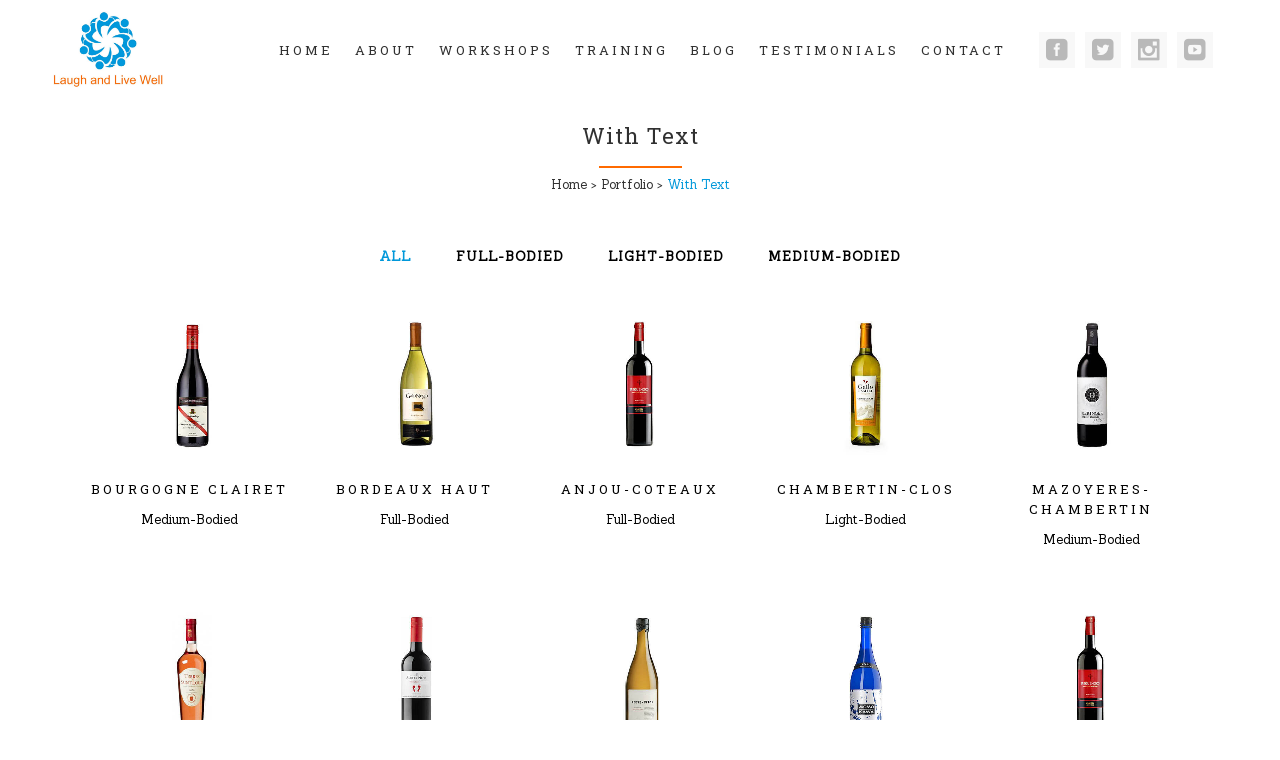

--- FILE ---
content_type: text/html; charset=UTF-8
request_url: https://www.laughandlivewell.com/portfolio/with-text/
body_size: 17602
content:
	<!DOCTYPE html>
<html lang="en-AU">
<head>
	<meta charset="UTF-8" />
	
				<meta name="viewport" content="width=device-width,initial-scale=1,user-scalable=no">
		
            
                            <meta name="keywords" content="Laughter Yoga, Laughter Wellness, Workshops, Laughter Yoga Leader Training, Sydney, Workplace Wellbeing, Stress Management, Team Building">
            
	<link rel="profile" href="https://gmpg.org/xfn/11" />
	<link rel="pingback" href="https://www.laughandlivewell.com/xmlrpc.php" />

	<meta name='robots' content='index, follow, max-image-preview:large, max-snippet:-1, max-video-preview:-1' />

	<!-- This site is optimized with the Yoast SEO plugin v26.5 - https://yoast.com/wordpress/plugins/seo/ -->
	<title>With Text - Laugh and Live Well</title>
	<link rel="canonical" href="https://www.laughandlivewell.com/portfolio/with-text/" />
	<meta property="og:locale" content="en_US" />
	<meta property="og:type" content="article" />
	<meta property="og:title" content="With Text - Laugh and Live Well" />
	<meta property="og:url" content="https://www.laughandlivewell.com/portfolio/with-text/" />
	<meta property="og:site_name" content="Laugh and Live Well" />
	<meta property="article:publisher" content="https://www.facebook.com/laughandlivewellsydney" />
	<script type="application/ld+json" class="yoast-schema-graph">{"@context":"https://schema.org","@graph":[{"@type":"WebPage","@id":"https://www.laughandlivewell.com/portfolio/with-text/","url":"https://www.laughandlivewell.com/portfolio/with-text/","name":"With Text - Laugh and Live Well","isPartOf":{"@id":"https://www.laughandlivewell.com/#website"},"datePublished":"2013-12-06T12:13:16+00:00","breadcrumb":{"@id":"https://www.laughandlivewell.com/portfolio/with-text/#breadcrumb"},"inLanguage":"en-AU","potentialAction":[{"@type":"ReadAction","target":["https://www.laughandlivewell.com/portfolio/with-text/"]}]},{"@type":"BreadcrumbList","@id":"https://www.laughandlivewell.com/portfolio/with-text/#breadcrumb","itemListElement":[{"@type":"ListItem","position":1,"name":"Home","item":"https://www.laughandlivewell.com/"},{"@type":"ListItem","position":2,"name":"Portfolio","item":"https://www.laughandlivewell.com/portfolio/"},{"@type":"ListItem","position":3,"name":"With Text"}]},{"@type":"WebSite","@id":"https://www.laughandlivewell.com/#website","url":"https://www.laughandlivewell.com/","name":"Laugh and Live Well","description":"Laughter Wellness and Laughter Yoga Workshops Australia","potentialAction":[{"@type":"SearchAction","target":{"@type":"EntryPoint","urlTemplate":"https://www.laughandlivewell.com/?s={search_term_string}"},"query-input":{"@type":"PropertyValueSpecification","valueRequired":true,"valueName":"search_term_string"}}],"inLanguage":"en-AU"}]}</script>
	<!-- / Yoast SEO plugin. -->


<link rel='dns-prefetch' href='//static.addtoany.com' />
<link rel='dns-prefetch' href='//fonts.googleapis.com' />
<link rel="alternate" type="application/rss+xml" title="Laugh and Live Well &raquo; Feed" href="https://www.laughandlivewell.com/feed/" />
<link rel="alternate" type="application/rss+xml" title="Laugh and Live Well &raquo; Comments Feed" href="https://www.laughandlivewell.com/comments/feed/" />
<link rel="alternate" type="application/rss+xml" title="Laugh and Live Well &raquo; With Text Comments Feed" href="https://www.laughandlivewell.com/portfolio/with-text/feed/" />
<link rel="alternate" title="oEmbed (JSON)" type="application/json+oembed" href="https://www.laughandlivewell.com/wp-json/oembed/1.0/embed?url=https%3A%2F%2Fwww.laughandlivewell.com%2Fportfolio%2Fwith-text%2F" />
<link rel="alternate" title="oEmbed (XML)" type="text/xml+oembed" href="https://www.laughandlivewell.com/wp-json/oembed/1.0/embed?url=https%3A%2F%2Fwww.laughandlivewell.com%2Fportfolio%2Fwith-text%2F&#038;format=xml" />
<style id='wp-img-auto-sizes-contain-inline-css' type='text/css'>
img:is([sizes=auto i],[sizes^="auto," i]){contain-intrinsic-size:3000px 1500px}
/*# sourceURL=wp-img-auto-sizes-contain-inline-css */
</style>
<style id='wp-emoji-styles-inline-css' type='text/css'>

	img.wp-smiley, img.emoji {
		display: inline !important;
		border: none !important;
		box-shadow: none !important;
		height: 1em !important;
		width: 1em !important;
		margin: 0 0.07em !important;
		vertical-align: -0.1em !important;
		background: none !important;
		padding: 0 !important;
	}
/*# sourceURL=wp-emoji-styles-inline-css */
</style>
<link rel='stylesheet' id='wp-block-library-css' href='https://www.laughandlivewell.com/wp-includes/css/dist/block-library/style.min.css?ver=6.9' type='text/css' media='all' />
<style id='classic-theme-styles-inline-css' type='text/css'>
/*! This file is auto-generated */
.wp-block-button__link{color:#fff;background-color:#32373c;border-radius:9999px;box-shadow:none;text-decoration:none;padding:calc(.667em + 2px) calc(1.333em + 2px);font-size:1.125em}.wp-block-file__button{background:#32373c;color:#fff;text-decoration:none}
/*# sourceURL=/wp-includes/css/classic-themes.min.css */
</style>
<style id='global-styles-inline-css' type='text/css'>
:root{--wp--preset--aspect-ratio--square: 1;--wp--preset--aspect-ratio--4-3: 4/3;--wp--preset--aspect-ratio--3-4: 3/4;--wp--preset--aspect-ratio--3-2: 3/2;--wp--preset--aspect-ratio--2-3: 2/3;--wp--preset--aspect-ratio--16-9: 16/9;--wp--preset--aspect-ratio--9-16: 9/16;--wp--preset--color--black: #000000;--wp--preset--color--cyan-bluish-gray: #abb8c3;--wp--preset--color--white: #ffffff;--wp--preset--color--pale-pink: #f78da7;--wp--preset--color--vivid-red: #cf2e2e;--wp--preset--color--luminous-vivid-orange: #ff6900;--wp--preset--color--luminous-vivid-amber: #fcb900;--wp--preset--color--light-green-cyan: #7bdcb5;--wp--preset--color--vivid-green-cyan: #00d084;--wp--preset--color--pale-cyan-blue: #8ed1fc;--wp--preset--color--vivid-cyan-blue: #0693e3;--wp--preset--color--vivid-purple: #9b51e0;--wp--preset--gradient--vivid-cyan-blue-to-vivid-purple: linear-gradient(135deg,rgb(6,147,227) 0%,rgb(155,81,224) 100%);--wp--preset--gradient--light-green-cyan-to-vivid-green-cyan: linear-gradient(135deg,rgb(122,220,180) 0%,rgb(0,208,130) 100%);--wp--preset--gradient--luminous-vivid-amber-to-luminous-vivid-orange: linear-gradient(135deg,rgb(252,185,0) 0%,rgb(255,105,0) 100%);--wp--preset--gradient--luminous-vivid-orange-to-vivid-red: linear-gradient(135deg,rgb(255,105,0) 0%,rgb(207,46,46) 100%);--wp--preset--gradient--very-light-gray-to-cyan-bluish-gray: linear-gradient(135deg,rgb(238,238,238) 0%,rgb(169,184,195) 100%);--wp--preset--gradient--cool-to-warm-spectrum: linear-gradient(135deg,rgb(74,234,220) 0%,rgb(151,120,209) 20%,rgb(207,42,186) 40%,rgb(238,44,130) 60%,rgb(251,105,98) 80%,rgb(254,248,76) 100%);--wp--preset--gradient--blush-light-purple: linear-gradient(135deg,rgb(255,206,236) 0%,rgb(152,150,240) 100%);--wp--preset--gradient--blush-bordeaux: linear-gradient(135deg,rgb(254,205,165) 0%,rgb(254,45,45) 50%,rgb(107,0,62) 100%);--wp--preset--gradient--luminous-dusk: linear-gradient(135deg,rgb(255,203,112) 0%,rgb(199,81,192) 50%,rgb(65,88,208) 100%);--wp--preset--gradient--pale-ocean: linear-gradient(135deg,rgb(255,245,203) 0%,rgb(182,227,212) 50%,rgb(51,167,181) 100%);--wp--preset--gradient--electric-grass: linear-gradient(135deg,rgb(202,248,128) 0%,rgb(113,206,126) 100%);--wp--preset--gradient--midnight: linear-gradient(135deg,rgb(2,3,129) 0%,rgb(40,116,252) 100%);--wp--preset--font-size--small: 13px;--wp--preset--font-size--medium: 20px;--wp--preset--font-size--large: 36px;--wp--preset--font-size--x-large: 42px;--wp--preset--spacing--20: 0.44rem;--wp--preset--spacing--30: 0.67rem;--wp--preset--spacing--40: 1rem;--wp--preset--spacing--50: 1.5rem;--wp--preset--spacing--60: 2.25rem;--wp--preset--spacing--70: 3.38rem;--wp--preset--spacing--80: 5.06rem;--wp--preset--shadow--natural: 6px 6px 9px rgba(0, 0, 0, 0.2);--wp--preset--shadow--deep: 12px 12px 50px rgba(0, 0, 0, 0.4);--wp--preset--shadow--sharp: 6px 6px 0px rgba(0, 0, 0, 0.2);--wp--preset--shadow--outlined: 6px 6px 0px -3px rgb(255, 255, 255), 6px 6px rgb(0, 0, 0);--wp--preset--shadow--crisp: 6px 6px 0px rgb(0, 0, 0);}:where(.is-layout-flex){gap: 0.5em;}:where(.is-layout-grid){gap: 0.5em;}body .is-layout-flex{display: flex;}.is-layout-flex{flex-wrap: wrap;align-items: center;}.is-layout-flex > :is(*, div){margin: 0;}body .is-layout-grid{display: grid;}.is-layout-grid > :is(*, div){margin: 0;}:where(.wp-block-columns.is-layout-flex){gap: 2em;}:where(.wp-block-columns.is-layout-grid){gap: 2em;}:where(.wp-block-post-template.is-layout-flex){gap: 1.25em;}:where(.wp-block-post-template.is-layout-grid){gap: 1.25em;}.has-black-color{color: var(--wp--preset--color--black) !important;}.has-cyan-bluish-gray-color{color: var(--wp--preset--color--cyan-bluish-gray) !important;}.has-white-color{color: var(--wp--preset--color--white) !important;}.has-pale-pink-color{color: var(--wp--preset--color--pale-pink) !important;}.has-vivid-red-color{color: var(--wp--preset--color--vivid-red) !important;}.has-luminous-vivid-orange-color{color: var(--wp--preset--color--luminous-vivid-orange) !important;}.has-luminous-vivid-amber-color{color: var(--wp--preset--color--luminous-vivid-amber) !important;}.has-light-green-cyan-color{color: var(--wp--preset--color--light-green-cyan) !important;}.has-vivid-green-cyan-color{color: var(--wp--preset--color--vivid-green-cyan) !important;}.has-pale-cyan-blue-color{color: var(--wp--preset--color--pale-cyan-blue) !important;}.has-vivid-cyan-blue-color{color: var(--wp--preset--color--vivid-cyan-blue) !important;}.has-vivid-purple-color{color: var(--wp--preset--color--vivid-purple) !important;}.has-black-background-color{background-color: var(--wp--preset--color--black) !important;}.has-cyan-bluish-gray-background-color{background-color: var(--wp--preset--color--cyan-bluish-gray) !important;}.has-white-background-color{background-color: var(--wp--preset--color--white) !important;}.has-pale-pink-background-color{background-color: var(--wp--preset--color--pale-pink) !important;}.has-vivid-red-background-color{background-color: var(--wp--preset--color--vivid-red) !important;}.has-luminous-vivid-orange-background-color{background-color: var(--wp--preset--color--luminous-vivid-orange) !important;}.has-luminous-vivid-amber-background-color{background-color: var(--wp--preset--color--luminous-vivid-amber) !important;}.has-light-green-cyan-background-color{background-color: var(--wp--preset--color--light-green-cyan) !important;}.has-vivid-green-cyan-background-color{background-color: var(--wp--preset--color--vivid-green-cyan) !important;}.has-pale-cyan-blue-background-color{background-color: var(--wp--preset--color--pale-cyan-blue) !important;}.has-vivid-cyan-blue-background-color{background-color: var(--wp--preset--color--vivid-cyan-blue) !important;}.has-vivid-purple-background-color{background-color: var(--wp--preset--color--vivid-purple) !important;}.has-black-border-color{border-color: var(--wp--preset--color--black) !important;}.has-cyan-bluish-gray-border-color{border-color: var(--wp--preset--color--cyan-bluish-gray) !important;}.has-white-border-color{border-color: var(--wp--preset--color--white) !important;}.has-pale-pink-border-color{border-color: var(--wp--preset--color--pale-pink) !important;}.has-vivid-red-border-color{border-color: var(--wp--preset--color--vivid-red) !important;}.has-luminous-vivid-orange-border-color{border-color: var(--wp--preset--color--luminous-vivid-orange) !important;}.has-luminous-vivid-amber-border-color{border-color: var(--wp--preset--color--luminous-vivid-amber) !important;}.has-light-green-cyan-border-color{border-color: var(--wp--preset--color--light-green-cyan) !important;}.has-vivid-green-cyan-border-color{border-color: var(--wp--preset--color--vivid-green-cyan) !important;}.has-pale-cyan-blue-border-color{border-color: var(--wp--preset--color--pale-cyan-blue) !important;}.has-vivid-cyan-blue-border-color{border-color: var(--wp--preset--color--vivid-cyan-blue) !important;}.has-vivid-purple-border-color{border-color: var(--wp--preset--color--vivid-purple) !important;}.has-vivid-cyan-blue-to-vivid-purple-gradient-background{background: var(--wp--preset--gradient--vivid-cyan-blue-to-vivid-purple) !important;}.has-light-green-cyan-to-vivid-green-cyan-gradient-background{background: var(--wp--preset--gradient--light-green-cyan-to-vivid-green-cyan) !important;}.has-luminous-vivid-amber-to-luminous-vivid-orange-gradient-background{background: var(--wp--preset--gradient--luminous-vivid-amber-to-luminous-vivid-orange) !important;}.has-luminous-vivid-orange-to-vivid-red-gradient-background{background: var(--wp--preset--gradient--luminous-vivid-orange-to-vivid-red) !important;}.has-very-light-gray-to-cyan-bluish-gray-gradient-background{background: var(--wp--preset--gradient--very-light-gray-to-cyan-bluish-gray) !important;}.has-cool-to-warm-spectrum-gradient-background{background: var(--wp--preset--gradient--cool-to-warm-spectrum) !important;}.has-blush-light-purple-gradient-background{background: var(--wp--preset--gradient--blush-light-purple) !important;}.has-blush-bordeaux-gradient-background{background: var(--wp--preset--gradient--blush-bordeaux) !important;}.has-luminous-dusk-gradient-background{background: var(--wp--preset--gradient--luminous-dusk) !important;}.has-pale-ocean-gradient-background{background: var(--wp--preset--gradient--pale-ocean) !important;}.has-electric-grass-gradient-background{background: var(--wp--preset--gradient--electric-grass) !important;}.has-midnight-gradient-background{background: var(--wp--preset--gradient--midnight) !important;}.has-small-font-size{font-size: var(--wp--preset--font-size--small) !important;}.has-medium-font-size{font-size: var(--wp--preset--font-size--medium) !important;}.has-large-font-size{font-size: var(--wp--preset--font-size--large) !important;}.has-x-large-font-size{font-size: var(--wp--preset--font-size--x-large) !important;}
:where(.wp-block-post-template.is-layout-flex){gap: 1.25em;}:where(.wp-block-post-template.is-layout-grid){gap: 1.25em;}
:where(.wp-block-term-template.is-layout-flex){gap: 1.25em;}:where(.wp-block-term-template.is-layout-grid){gap: 1.25em;}
:where(.wp-block-columns.is-layout-flex){gap: 2em;}:where(.wp-block-columns.is-layout-grid){gap: 2em;}
:root :where(.wp-block-pullquote){font-size: 1.5em;line-height: 1.6;}
/*# sourceURL=global-styles-inline-css */
</style>
<link rel='stylesheet' id='contact-form-7-css' href='https://www.laughandlivewell.com/wp-content/plugins/contact-form-7/includes/css/styles.css?ver=6.1.4' type='text/css' media='all' />
<link rel='stylesheet' id='rs-plugin-settings-css' href='https://www.laughandlivewell.com/wp-content/plugins/revslider/public/assets/css/rs6.css?ver=6.3.6' type='text/css' media='all' />
<style id='rs-plugin-settings-inline-css' type='text/css'>
#rs-demo-id {}
/*# sourceURL=rs-plugin-settings-inline-css */
</style>
<link rel='stylesheet' id='mediaelement-css' href='https://www.laughandlivewell.com/wp-includes/js/mediaelement/mediaelementplayer-legacy.min.css?ver=4.2.17' type='text/css' media='all' />
<link rel='stylesheet' id='wp-mediaelement-css' href='https://www.laughandlivewell.com/wp-includes/js/mediaelement/wp-mediaelement.min.css?ver=6.9' type='text/css' media='all' />
<link rel='stylesheet' id='bridge-default-style-css' href='https://www.laughandlivewell.com/wp-content/themes/bridge/style.css?ver=6.9' type='text/css' media='all' />
<link rel='stylesheet' id='bridge-qode-font_awesome-css' href='https://www.laughandlivewell.com/wp-content/themes/bridge/css/font-awesome/css/font-awesome.min.css?ver=6.9' type='text/css' media='all' />
<link rel='stylesheet' id='bridge-qode-font_elegant-css' href='https://www.laughandlivewell.com/wp-content/themes/bridge/css/elegant-icons/style.min.css?ver=6.9' type='text/css' media='all' />
<link rel='stylesheet' id='bridge-qode-linea_icons-css' href='https://www.laughandlivewell.com/wp-content/themes/bridge/css/linea-icons/style.css?ver=6.9' type='text/css' media='all' />
<link rel='stylesheet' id='bridge-qode-dripicons-css' href='https://www.laughandlivewell.com/wp-content/themes/bridge/css/dripicons/dripicons.css?ver=6.9' type='text/css' media='all' />
<link rel='stylesheet' id='bridge-qode-kiko-css' href='https://www.laughandlivewell.com/wp-content/themes/bridge/css/kiko/kiko-all.css?ver=6.9' type='text/css' media='all' />
<link rel='stylesheet' id='bridge-qode-font_awesome_5-css' href='https://www.laughandlivewell.com/wp-content/themes/bridge/css/font-awesome-5/css/font-awesome-5.min.css?ver=6.9' type='text/css' media='all' />
<link rel='stylesheet' id='bridge-stylesheet-css' href='https://www.laughandlivewell.com/wp-content/themes/bridge/css/stylesheet.min.css?ver=6.9' type='text/css' media='all' />
<style id='bridge-stylesheet-inline-css' type='text/css'>
   .page-id-5990.disabled_footer_top .footer_top_holder, .page-id-5990.disabled_footer_bottom .footer_bottom_holder { display: none;}


/*# sourceURL=bridge-stylesheet-inline-css */
</style>
<link rel='stylesheet' id='bridge-print-css' href='https://www.laughandlivewell.com/wp-content/themes/bridge/css/print.css?ver=6.9' type='text/css' media='all' />
<link rel='stylesheet' id='bridge-style-dynamic-css' href='https://www.laughandlivewell.com/wp-content/themes/bridge/css/style_dynamic_callback.php?ver=6.9' type='text/css' media='all' />
<link rel='stylesheet' id='bridge-responsive-css' href='https://www.laughandlivewell.com/wp-content/themes/bridge/css/responsive.min.css?ver=6.9' type='text/css' media='all' />
<link rel='stylesheet' id='bridge-style-dynamic-responsive-css' href='https://www.laughandlivewell.com/wp-content/themes/bridge/css/style_dynamic_responsive_callback.php?ver=6.9' type='text/css' media='all' />
<style id='bridge-style-dynamic-responsive-inline-css' type='text/css'>
.shopping_cart_outer{
display:none;
}
.woocommerce-page .shopping_cart_outer{
display:table;
}
.cover_boxes ul li .box .box_content { top: 0; }
.cover_boxes ul li .box .qbutton { margin-top: 18px; }

.ls-wp-container .qbutton {
-webkit-transition: none;
-ms-transition: none;
-moz-transition: none;
-o-transition: none;
transition: none;
}

@media only screen and (max-width: 1000px){
.page-id-15234 .ls-nav-prev,
    .page-id-15234 .ls-nav-next {
		margin-top: -27px;
}
}

.filter_outer {
margin: -8px 0 31px;
}
.filter_holder ul li span{
font-size:13px;
}

#nav-menu-item-15674 li,
#nav-menu-item-15695 li,
#nav-menu-item-15696 li,
#nav-menu-item-15697 li,
#nav-menu-item-15777 li,
#nav-menu-item-15781 li,
#nav-menu-item-15784 li,
#nav-menu-item-15788 li,
#nav-menu-item-15791 li,
#nav-menu-item-15794 li,
#nav-menu-item-16008 li,
#nav-menu-item-16011 li,
#nav-menu-item-16014 li,
#nav-menu-item-16019 li{
width: 280px;
}

.drop_down .second .inner .widget {
padding-bottom: 15px;
}

.drop_down .second .inner .widget a{
padding: 0px !important;
}

.footer_top .column3 .textwidget {
	text-align: right;
}

.footer_top .three_columns .column2 .column_inner > div.widget_text {
       margin-left: 0;
}

.custom_link a {
     text-decoration: underline;
     color: #ad9263;
}

.custom_link a:hover {
    color: #303030;
    text-decoration: underline;
}

.q_counter_holder span.counter {
   letter-spacing: 10px;
}

blockquote h5 { font-size: 16px; }

.blog_holder article .post_info { margin: 8px 0 28px; }

.blog_single.blog_holder article .post_text .post_text_inner { padding-top: 33px; }

.footer_top div.container_inner {
       border-top: 1px solid #E0E0E0;
       padding-top: 46px;
}

.footer_top_holder div.footer_top {
padding-top: 0;
}

.position_center.title .title_subtitle_holder { position: relative; top: -20px; }

.blog_holder article.format-quote .post_text .post_title p { font-size: 16px; font-family: 'Roboto Slab';}

.contact_detail h4 {
display: none;
}

.contact_detail h2 {
margin-top: 10px;
margin-bottom: 15px;
}

.blog_holder article.format-quote .post_text .quote_author {
font-size: 16px;
font-family: 'Roboto Slab';
font-weight: 300;
}

.two_columns_25_75 aside.sidebar {
margin-top: 39px;
}
.page-id-14542 aside.sidebar {
margin-top: 40px;
}

header.fixed_hiding.scrolled .header_bottom{
box-shadow: none;
}

.carousel-inner h2.with_background_color span {
padding-top: 0;
padding-bottom: 0;
}

.qode_slider_preloader {
background-color: #fff;
}

.footer_bottom {
height: 40px;
}

.mc4wp-form input {
height:38px;
  font-size: 14px;
  box-sizing: border-box; 
  border: 1px solid;
  padding: 2px 12px;
  margin-bottom: 8px;
  border-color: #c9c9c9;
  box-shadow: inset 0 1px 3px rgba(0,0,0,0.25);
}
.mc4wp-form input[type="submit"] {
  color: #fff;
  font-weight: bold;
  font-family: 'Open Sans', sans-serif;
  border-color: #1c385c;
  box-shadow: inset 0 1px 0 #7fade7;
  text-shadow: 0 -1px #34629f;
  background: linear-gradient(to top, #3e74bb 0, #4887dd 100%);
  display: block;
  margin: auto;
  cursor: pointer;
}

body.home .title { display: none; }

.blog_holder .post .date {display: none; }

nav.main_menu > ul > li > a {
padding: 0 11px;
}

.drop_down .second {
top: 70%;
}

.three_columns>.column1, .three_columns>.column2 {
width: 50%;
}

.three_columns>.column2>.column_inner {
padding-right: 0;
}

.sidebar-form input {
display: block;
margin-left: auto;
margin-right: auto;
}

.sidebar-form {
padding: 25px;
background-color: #0098DA;
}
/*# sourceURL=bridge-style-dynamic-responsive-inline-css */
</style>
<link rel='stylesheet' id='js_composer_front-css' href='https://www.laughandlivewell.com/wp-content/plugins/js_composer/assets/css/js_composer.min.css?ver=6.5.0' type='text/css' media='all' />
<link rel='stylesheet' id='bridge-style-handle-google-fonts-css' href='https://fonts.googleapis.com/css?family=Raleway%3A100%2C200%2C300%2C400%2C500%2C600%2C700%2C800%2C900%2C100italic%2C300italic%2C400italic%2C700italic%7CRoboto+Slab%3A100%2C200%2C300%2C400%2C500%2C600%2C700%2C800%2C900%2C100italic%2C300italic%2C400italic%2C700italic%7CSanchez%3A100%2C200%2C300%2C400%2C500%2C600%2C700%2C800%2C900%2C100italic%2C300italic%2C400italic%2C700italic&#038;subset=latin%2Clatin-ext&#038;ver=1.0.0' type='text/css' media='all' />
<link rel='stylesheet' id='bridge-core-dashboard-style-css' href='https://www.laughandlivewell.com/wp-content/plugins/bridge-core/modules/core-dashboard/assets/css/core-dashboard.min.css?ver=6.9' type='text/css' media='all' />
<link rel='stylesheet' id='childstyle-css' href='https://www.laughandlivewell.com/wp-content/themes/laughter-yoga/style.css?ver=6.9' type='text/css' media='all' />
<link rel='stylesheet' id='addtoany-css' href='https://www.laughandlivewell.com/wp-content/plugins/add-to-any/addtoany.min.css?ver=1.16' type='text/css' media='all' />
<link rel='stylesheet' id='qode_quick_links_style-css' href='https://www.laughandlivewell.com/wp-content/plugins/qode-quick-links/assets/css/qode-quick-links.min.css?ver=6.9' type='text/css' media='all' />
<script type="text/javascript" id="addtoany-core-js-before">
/* <![CDATA[ */
window.a2a_config=window.a2a_config||{};a2a_config.callbacks=[];a2a_config.overlays=[];a2a_config.templates={};a2a_localize = {
	Share: "Share",
	Save: "Save",
	Subscribe: "Subscribe",
	Email: "Email",
	Bookmark: "Bookmark",
	ShowAll: "Show All",
	ShowLess: "Show less",
	FindServices: "Find service(s)",
	FindAnyServiceToAddTo: "Instantly find any service to add to",
	PoweredBy: "Powered by",
	ShareViaEmail: "Share via email",
	SubscribeViaEmail: "Subscribe via email",
	BookmarkInYourBrowser: "Bookmark in your browser",
	BookmarkInstructions: "Press Ctrl+D or \u2318+D to bookmark this page",
	AddToYourFavorites: "Add to your favourites",
	SendFromWebOrProgram: "Send from any email address or email program",
	EmailProgram: "Email program",
	More: "More&#8230;",
	ThanksForSharing: "Thanks for sharing!",
	ThanksForFollowing: "Thanks for following!"
};


//# sourceURL=addtoany-core-js-before
/* ]]> */
</script>
<script type="text/javascript" defer src="https://static.addtoany.com/menu/page.js" id="addtoany-core-js"></script>
<script type="text/javascript" src="https://www.laughandlivewell.com/wp-includes/js/jquery/jquery.min.js?ver=3.7.1" id="jquery-core-js"></script>
<script type="text/javascript" src="https://www.laughandlivewell.com/wp-includes/js/jquery/jquery-migrate.min.js?ver=3.4.1" id="jquery-migrate-js"></script>
<script type="text/javascript" defer src="https://www.laughandlivewell.com/wp-content/plugins/add-to-any/addtoany.min.js?ver=1.1" id="addtoany-jquery-js"></script>
<script type="text/javascript" src="https://www.laughandlivewell.com/wp-content/plugins/revslider/public/assets/js/rbtools.min.js?ver=6.3.6" id="tp-tools-js"></script>
<script type="text/javascript" src="https://www.laughandlivewell.com/wp-content/plugins/revslider/public/assets/js/rs6.min.js?ver=6.3.6" id="revmin-js"></script>
<link rel="https://api.w.org/" href="https://www.laughandlivewell.com/wp-json/" /><link rel="alternate" title="JSON" type="application/json" href="https://www.laughandlivewell.com/wp-json/wp/v2/pages/5990" /><link rel="EditURI" type="application/rsd+xml" title="RSD" href="https://www.laughandlivewell.com/xmlrpc.php?rsd" />
<meta name="generator" content="WordPress 6.9" />
<link rel='shortlink' href='https://www.laughandlivewell.com/?p=5990' />
<meta name="generator" content="Elementor 3.33.4; features: additional_custom_breakpoints; settings: css_print_method-external, google_font-enabled, font_display-auto">
			<style>
				.e-con.e-parent:nth-of-type(n+4):not(.e-lazyloaded):not(.e-no-lazyload),
				.e-con.e-parent:nth-of-type(n+4):not(.e-lazyloaded):not(.e-no-lazyload) * {
					background-image: none !important;
				}
				@media screen and (max-height: 1024px) {
					.e-con.e-parent:nth-of-type(n+3):not(.e-lazyloaded):not(.e-no-lazyload),
					.e-con.e-parent:nth-of-type(n+3):not(.e-lazyloaded):not(.e-no-lazyload) * {
						background-image: none !important;
					}
				}
				@media screen and (max-height: 640px) {
					.e-con.e-parent:nth-of-type(n+2):not(.e-lazyloaded):not(.e-no-lazyload),
					.e-con.e-parent:nth-of-type(n+2):not(.e-lazyloaded):not(.e-no-lazyload) * {
						background-image: none !important;
					}
				}
			</style>
			<meta name="generator" content="Powered by WPBakery Page Builder - drag and drop page builder for WordPress."/>
<meta name="generator" content="Powered by Slider Revolution 6.3.6 - responsive, Mobile-Friendly Slider Plugin for WordPress with comfortable drag and drop interface." />
<link rel="icon" href="https://www.laughandlivewell.com/wp-content/uploads/2017/09/cropped-favicon-32x32.png" sizes="32x32" />
<link rel="icon" href="https://www.laughandlivewell.com/wp-content/uploads/2017/09/cropped-favicon-192x192.png" sizes="192x192" />
<link rel="apple-touch-icon" href="https://www.laughandlivewell.com/wp-content/uploads/2017/09/cropped-favicon-180x180.png" />
<meta name="msapplication-TileImage" content="https://www.laughandlivewell.com/wp-content/uploads/2017/09/cropped-favicon-270x270.png" />
<script type="text/javascript">function setREVStartSize(e){
			//window.requestAnimationFrame(function() {				 
				window.RSIW = window.RSIW===undefined ? window.innerWidth : window.RSIW;	
				window.RSIH = window.RSIH===undefined ? window.innerHeight : window.RSIH;	
				try {								
					var pw = document.getElementById(e.c).parentNode.offsetWidth,
						newh;
					pw = pw===0 || isNaN(pw) ? window.RSIW : pw;
					e.tabw = e.tabw===undefined ? 0 : parseInt(e.tabw);
					e.thumbw = e.thumbw===undefined ? 0 : parseInt(e.thumbw);
					e.tabh = e.tabh===undefined ? 0 : parseInt(e.tabh);
					e.thumbh = e.thumbh===undefined ? 0 : parseInt(e.thumbh);
					e.tabhide = e.tabhide===undefined ? 0 : parseInt(e.tabhide);
					e.thumbhide = e.thumbhide===undefined ? 0 : parseInt(e.thumbhide);
					e.mh = e.mh===undefined || e.mh=="" || e.mh==="auto" ? 0 : parseInt(e.mh,0);		
					if(e.layout==="fullscreen" || e.l==="fullscreen") 						
						newh = Math.max(e.mh,window.RSIH);					
					else{					
						e.gw = Array.isArray(e.gw) ? e.gw : [e.gw];
						for (var i in e.rl) if (e.gw[i]===undefined || e.gw[i]===0) e.gw[i] = e.gw[i-1];					
						e.gh = e.el===undefined || e.el==="" || (Array.isArray(e.el) && e.el.length==0)? e.gh : e.el;
						e.gh = Array.isArray(e.gh) ? e.gh : [e.gh];
						for (var i in e.rl) if (e.gh[i]===undefined || e.gh[i]===0) e.gh[i] = e.gh[i-1];
											
						var nl = new Array(e.rl.length),
							ix = 0,						
							sl;					
						e.tabw = e.tabhide>=pw ? 0 : e.tabw;
						e.thumbw = e.thumbhide>=pw ? 0 : e.thumbw;
						e.tabh = e.tabhide>=pw ? 0 : e.tabh;
						e.thumbh = e.thumbhide>=pw ? 0 : e.thumbh;					
						for (var i in e.rl) nl[i] = e.rl[i]<window.RSIW ? 0 : e.rl[i];
						sl = nl[0];									
						for (var i in nl) if (sl>nl[i] && nl[i]>0) { sl = nl[i]; ix=i;}															
						var m = pw>(e.gw[ix]+e.tabw+e.thumbw) ? 1 : (pw-(e.tabw+e.thumbw)) / (e.gw[ix]);					
						newh =  (e.gh[ix] * m) + (e.tabh + e.thumbh);
					}				
					if(window.rs_init_css===undefined) window.rs_init_css = document.head.appendChild(document.createElement("style"));					
					document.getElementById(e.c).height = newh+"px";
					window.rs_init_css.innerHTML += "#"+e.c+"_wrapper { height: "+newh+"px }";				
				} catch(e){
					console.log("Failure at Presize of Slider:" + e)
				}					   
			//});
		  };</script>
		<style type="text/css" id="wp-custom-css">
			.homepage-banner img {
	width: 100%;
}		</style>
		<noscript><style> .wpb_animate_when_almost_visible { opacity: 1; }</style></noscript></head>

<body data-rsssl=1 class="wp-singular page-template-default page page-id-5990 page-parent page-child parent-pageid-1384 wp-theme-bridge wp-child-theme-laughter-yoga bridge-core-2.6.2 qode-quick-links-1.0  qode-child-theme-ver-1.0.0 qode-theme-ver-24.7 qode-theme-bridge disabled_footer_top wpb-js-composer js-comp-ver-6.5.0 vc_responsive elementor-default elementor-kit-22144" itemscope itemtype="http://schema.org/WebPage">



	<div class="ajax_loader"><div class="ajax_loader_1"><div class="five_rotating_circles"><div class="spinner-container container1"><div class="circle1"></div><div class="circle2"></div><div class="circle3"></div><div class="circle4"></div></div><div class="spinner-container container2"><div class="circle1"></div><div class="circle2"></div><div class="circle3"></div><div class="circle4"></div></div><div class="spinner-container container3"><div class="circle1"></div><div class="circle2"></div><div class="circle3"></div><div class="circle4"></div></div></div></div></div>
	
<div class="wrapper">
	<div class="wrapper_inner">

    
		<!-- Google Analytics start -->
				<!-- Google Analytics end -->

		
	<header class=" scroll_header_top_area  regular page_header">
    <div class="header_inner clearfix">
                <div class="header_top_bottom_holder">
            
            <div class="header_bottom clearfix" style='' >
                
                            <div class="header_inner_left">
                                									<div class="mobile_menu_button">
		<span>
			<i class="qode_icon_font_awesome fa fa-bars " ></i>		</span>
	</div>
                                <div class="logo_wrapper" >
	<div class="q_logo">
		<a itemprop="url" href="https://www.laughandlivewell.com/" >
             <img itemprop="image" class="normal" src="https://www.laughandlivewell.com/wp-content/uploads/2015/07/Laugh-and-Live-Well.jpg" alt="Logo"> 			 <img itemprop="image" class="light" src="https://www.laughandlivewell.com/wp-content/themes/bridge/img/logo.png" alt="Logo"/> 			 <img itemprop="image" class="dark" src="https://www.laughandlivewell.com/wp-content/themes/bridge/img/logo_black.png" alt="Logo"/> 			 <img itemprop="image" class="sticky" src="https://www.laughandlivewell.com/wp-content/themes/bridge/img/logo_black.png" alt="Logo"/> 			 <img itemprop="image" class="mobile" src="https://www.laughandlivewell.com/wp-content/uploads/2015/07/Laugh-and-Live-Well.jpg" alt="Logo"/> 					</a>
	</div>
	</div>                                                            </div>
                                                                    <div class="header_inner_right">
                                        <div class="side_menu_button_wrapper right">
                                                                                            <div class="header_bottom_right_widget_holder"><div class="widget-odd widget-last widget-first widget-1 header_bottom_widget widget_text">			<div class="textwidget"><p><span class='q_social_icon_holder square_social' data-hover-background-color=#3b5998 ><a itemprop='url' href='https://www.facebook.com/laughandlivewellsydney' target='_blank'><span class='fa-stack fa-2x' style='border-radius: 5pxpx;-webkit-border-radius: 5pxpx;-moz-border-radius: 5pxpx;margin: 5px;'><span aria-hidden="true" class="qode_icon_font_elegant social_facebook_square " style="" ></span></span></a></span><span class='q_social_icon_holder square_social' data-hover-background-color=#1da1f2 ><a itemprop='url' href='https://twitter.com/laughnlivewell' target='_blank'><span class='fa-stack fa-2x' style='border-radius: 5pxpx;-webkit-border-radius: 5pxpx;-moz-border-radius: 5pxpx;margin: 5px;'><span aria-hidden="true" class="qode_icon_font_elegant social_twitter_square " style="" ></span></span></a></span><span class='q_social_icon_holder square_social' data-hover-background-color=#d92b82 ><a itemprop='url' href='https://www.instagram.com/laughandlivewell' target='_blank'><span class='fa-stack fa-2x' style='border-radius: 5pxpx;-webkit-border-radius: 5pxpx;-moz-border-radius: 5pxpx;margin: 5px;'><span aria-hidden="true" class="qode_icon_font_elegant social_instagram " style="" ></span></span></a></span><span class='q_social_icon_holder square_social' data-hover-background-color=#fe0000 ><a itemprop='url' href='https://www.youtube.com/channel/UCW_kD1JETaxWmtWKzkAuIpA' target='_blank'><span class='fa-stack fa-2x' style='border-radius: 5pxpx;-webkit-border-radius: 5pxpx;-moz-border-radius: 5pxpx;margin: 5px;'><span aria-hidden="true" class="qode_icon_font_elegant social_youtube_square " style="" ></span></span></a></span></p>
</div>
		</div></div>
                                                                                                                                    <div class="side_menu_button">
                                                                                                                                                
                                            </div>
                                        </div>
                                    </div>
                                
                                
                                <nav class="main_menu drop_down right">
                                    <ul id="menu-menu-1" class=""><li id="nav-menu-item-21400" class="menu-item menu-item-type-post_type menu-item-object-page menu-item-home  narrow"><a href="https://www.laughandlivewell.com/" class=""><i class="menu_icon blank fa"></i><span>Home</span><span class="plus"></span></a></li>
<li id="nav-menu-item-21396" class="menu-item menu-item-type-post_type menu-item-object-page menu-item-has-children  has_sub narrow"><a href="https://www.laughandlivewell.com/about/" class=""><i class="menu_icon blank fa"></i><span>ABOUT</span><span class="plus"></span></a>
<div class="second"><div class="inner"><ul>
	<li id="nav-menu-item-21409" class="menu-item menu-item-type-post_type menu-item-object-page "><a href="https://www.laughandlivewell.com/our-team/" class=""><i class="menu_icon blank fa"></i><span>Our Team</span><span class="plus"></span></a></li>
	<li id="nav-menu-item-21405" class="menu-item menu-item-type-post_type menu-item-object-page "><a href="https://www.laughandlivewell.com/laughter-yoga/" class=""><i class="menu_icon blank fa"></i><span>Laughter Yoga</span><span class="plus"></span></a></li>
	<li id="nav-menu-item-21398" class="menu-item menu-item-type-post_type menu-item-object-page "><a href="https://www.laughandlivewell.com/laughter-wellness/" class=""><i class="menu_icon blank fa"></i><span>Laughter Wellness</span><span class="plus"></span></a></li>
</ul></div></div>
</li>
<li id="nav-menu-item-21394" class="menu-item menu-item-type-post_type menu-item-object-page menu-item-has-children  has_sub narrow"><a href="https://www.laughandlivewell.com/laughter-wellness-workshops/" class=""><i class="menu_icon blank fa"></i><span>WORKSHOPS</span><span class="plus"></span></a>
<div class="second"><div class="inner"><ul>
	<li id="nav-menu-item-21393" class="menu-item menu-item-type-post_type menu-item-object-page menu-item-has-children sub"><a href="https://www.laughandlivewell.com/corporate-workplace-wellbeing/" class=""><i class="menu_icon blank fa"></i><span>Corporate / Workplace Wellbeing Workshops</span><span class="plus"></span><i class="q_menu_arrow fa fa-angle-right"></i></a>
	<ul>
		<li id="nav-menu-item-21402" class="menu-item menu-item-type-post_type menu-item-object-page "><a href="https://www.laughandlivewell.com/corporate-laughter-health-wellbeing-workshop/" class=""><i class="menu_icon blank fa"></i><span>Laughter for Health and Wellbeing Workshop</span><span class="plus"></span></a></li>
		<li id="nav-menu-item-21407" class="menu-item menu-item-type-post_type menu-item-object-page "><a href="https://www.laughandlivewell.com/stress-management-workshop/" class=""><i class="menu_icon blank fa"></i><span>Laughter for Stress Management Workshop</span><span class="plus"></span></a></li>
		<li id="nav-menu-item-21397" class="menu-item menu-item-type-post_type menu-item-object-page "><a href="https://www.laughandlivewell.com/laughter-wellness-team-building-workshop/" class=""><i class="menu_icon blank fa"></i><span>Laughter Wellness Team Building Workshop</span><span class="plus"></span></a></li>
		<li id="nav-menu-item-21399" class="menu-item menu-item-type-post_type menu-item-object-page "><a href="https://www.laughandlivewell.com/conference-presentations/" class=""><i class="menu_icon blank fa"></i><span>Conference Presentations</span><span class="plus"></span></a></li>
	</ul>
</li>
	<li id="nav-menu-item-21408" class="menu-item menu-item-type-post_type menu-item-object-page "><a href="https://www.laughandlivewell.com/laughter-wellness-schools-universities/" class=""><i class="menu_icon blank fa"></i><span>Schools and Universities</span><span class="plus"></span></a></li>
	<li id="nav-menu-item-21410" class="menu-item menu-item-type-post_type menu-item-object-page menu-item-has-children sub"><a href="https://www.laughandlivewell.com/community/" class=""><i class="menu_icon blank fa"></i><span>Community</span><span class="plus"></span><i class="q_menu_arrow fa fa-angle-right"></i></a>
	<ul>
		<li id="nav-menu-item-21983" class="menu-item menu-item-type-custom menu-item-object-custom "><a href="https://www.eventbrite.com.au/e/evening-laughter-wellness-class-sydney-cbd-tickets-59283166547" class=""><i class="menu_icon blank fa"></i><span>Evening Laughter Wellness Classes &#8211; Sydney CBD</span><span class="plus"></span></a></li>
		<li id="nav-menu-item-21406" class="menu-item menu-item-type-post_type menu-item-object-page "><a href="https://www.laughandlivewell.com/bondi-beach-laughter-club/" class=""><i class="menu_icon blank fa"></i><span>Bondi Beach Laughter Club</span><span class="plus"></span></a></li>
	</ul>
</li>
</ul></div></div>
</li>
<li id="nav-menu-item-21403" class="menu-item menu-item-type-post_type menu-item-object-page  narrow"><a href="https://www.laughandlivewell.com/?page_id=20539" class=""><i class="menu_icon blank fa"></i><span>TRAINING</span><span class="plus"></span></a></li>
<li id="nav-menu-item-21401" class="menu-item menu-item-type-post_type menu-item-object-page  narrow"><a href="https://www.laughandlivewell.com/blog/" class=""><i class="menu_icon blank fa"></i><span>BLOG</span><span class="plus"></span></a></li>
<li id="nav-menu-item-21395" class="menu-item menu-item-type-post_type menu-item-object-page  narrow"><a href="https://www.laughandlivewell.com/testimonials/" class=""><i class="menu_icon blank fa"></i><span>TESTIMONIALS</span><span class="plus"></span></a></li>
<li id="nav-menu-item-21392" class="menu-item menu-item-type-post_type menu-item-object-page  narrow"><a href="https://www.laughandlivewell.com/contact/" class=""><i class="menu_icon blank fa"></i><span>CONTACT</span><span class="plus"></span></a></li>
</ul>                                </nav>
                                							    <nav class="mobile_menu">
	<ul id="menu-menu-2" class=""><li id="mobile-menu-item-21400" class="menu-item menu-item-type-post_type menu-item-object-page menu-item-home "><a href="https://www.laughandlivewell.com/" class=""><span>Home</span></a><span class="mobile_arrow"><i class="fa fa-angle-right"></i><i class="fa fa-angle-down"></i></span></li>
<li id="mobile-menu-item-21396" class="menu-item menu-item-type-post_type menu-item-object-page menu-item-has-children  has_sub"><a href="https://www.laughandlivewell.com/about/" class=""><span>ABOUT</span></a><span class="mobile_arrow"><i class="fa fa-angle-right"></i><i class="fa fa-angle-down"></i></span>
<ul class="sub_menu">
	<li id="mobile-menu-item-21409" class="menu-item menu-item-type-post_type menu-item-object-page "><a href="https://www.laughandlivewell.com/our-team/" class=""><span>Our Team</span></a><span class="mobile_arrow"><i class="fa fa-angle-right"></i><i class="fa fa-angle-down"></i></span></li>
	<li id="mobile-menu-item-21405" class="menu-item menu-item-type-post_type menu-item-object-page "><a href="https://www.laughandlivewell.com/laughter-yoga/" class=""><span>Laughter Yoga</span></a><span class="mobile_arrow"><i class="fa fa-angle-right"></i><i class="fa fa-angle-down"></i></span></li>
	<li id="mobile-menu-item-21398" class="menu-item menu-item-type-post_type menu-item-object-page "><a href="https://www.laughandlivewell.com/laughter-wellness/" class=""><span>Laughter Wellness</span></a><span class="mobile_arrow"><i class="fa fa-angle-right"></i><i class="fa fa-angle-down"></i></span></li>
</ul>
</li>
<li id="mobile-menu-item-21394" class="menu-item menu-item-type-post_type menu-item-object-page menu-item-has-children  has_sub"><a href="https://www.laughandlivewell.com/laughter-wellness-workshops/" class=""><span>WORKSHOPS</span></a><span class="mobile_arrow"><i class="fa fa-angle-right"></i><i class="fa fa-angle-down"></i></span>
<ul class="sub_menu">
	<li id="mobile-menu-item-21393" class="menu-item menu-item-type-post_type menu-item-object-page menu-item-has-children  has_sub"><a href="https://www.laughandlivewell.com/corporate-workplace-wellbeing/" class=""><span>Corporate / Workplace Wellbeing Workshops</span></a><span class="mobile_arrow"><i class="fa fa-angle-right"></i><i class="fa fa-angle-down"></i></span>
	<ul class="sub_menu">
		<li id="mobile-menu-item-21402" class="menu-item menu-item-type-post_type menu-item-object-page "><a href="https://www.laughandlivewell.com/corporate-laughter-health-wellbeing-workshop/" class=""><span>Laughter for Health and Wellbeing Workshop</span></a><span class="mobile_arrow"><i class="fa fa-angle-right"></i><i class="fa fa-angle-down"></i></span></li>
		<li id="mobile-menu-item-21407" class="menu-item menu-item-type-post_type menu-item-object-page "><a href="https://www.laughandlivewell.com/stress-management-workshop/" class=""><span>Laughter for Stress Management Workshop</span></a><span class="mobile_arrow"><i class="fa fa-angle-right"></i><i class="fa fa-angle-down"></i></span></li>
		<li id="mobile-menu-item-21397" class="menu-item menu-item-type-post_type menu-item-object-page "><a href="https://www.laughandlivewell.com/laughter-wellness-team-building-workshop/" class=""><span>Laughter Wellness Team Building Workshop</span></a><span class="mobile_arrow"><i class="fa fa-angle-right"></i><i class="fa fa-angle-down"></i></span></li>
		<li id="mobile-menu-item-21399" class="menu-item menu-item-type-post_type menu-item-object-page "><a href="https://www.laughandlivewell.com/conference-presentations/" class=""><span>Conference Presentations</span></a><span class="mobile_arrow"><i class="fa fa-angle-right"></i><i class="fa fa-angle-down"></i></span></li>
	</ul>
</li>
	<li id="mobile-menu-item-21408" class="menu-item menu-item-type-post_type menu-item-object-page "><a href="https://www.laughandlivewell.com/laughter-wellness-schools-universities/" class=""><span>Schools and Universities</span></a><span class="mobile_arrow"><i class="fa fa-angle-right"></i><i class="fa fa-angle-down"></i></span></li>
	<li id="mobile-menu-item-21410" class="menu-item menu-item-type-post_type menu-item-object-page menu-item-has-children  has_sub"><a href="https://www.laughandlivewell.com/community/" class=""><span>Community</span></a><span class="mobile_arrow"><i class="fa fa-angle-right"></i><i class="fa fa-angle-down"></i></span>
	<ul class="sub_menu">
		<li id="mobile-menu-item-21983" class="menu-item menu-item-type-custom menu-item-object-custom "><a href="https://www.eventbrite.com.au/e/evening-laughter-wellness-class-sydney-cbd-tickets-59283166547" class=""><span>Evening Laughter Wellness Classes &#8211; Sydney CBD</span></a><span class="mobile_arrow"><i class="fa fa-angle-right"></i><i class="fa fa-angle-down"></i></span></li>
		<li id="mobile-menu-item-21406" class="menu-item menu-item-type-post_type menu-item-object-page "><a href="https://www.laughandlivewell.com/bondi-beach-laughter-club/" class=""><span>Bondi Beach Laughter Club</span></a><span class="mobile_arrow"><i class="fa fa-angle-right"></i><i class="fa fa-angle-down"></i></span></li>
	</ul>
</li>
</ul>
</li>
<li id="mobile-menu-item-21403" class="menu-item menu-item-type-post_type menu-item-object-page "><a href="https://www.laughandlivewell.com/?page_id=20539" class=""><span>TRAINING</span></a><span class="mobile_arrow"><i class="fa fa-angle-right"></i><i class="fa fa-angle-down"></i></span></li>
<li id="mobile-menu-item-21401" class="menu-item menu-item-type-post_type menu-item-object-page "><a href="https://www.laughandlivewell.com/blog/" class=""><span>BLOG</span></a><span class="mobile_arrow"><i class="fa fa-angle-right"></i><i class="fa fa-angle-down"></i></span></li>
<li id="mobile-menu-item-21395" class="menu-item menu-item-type-post_type menu-item-object-page "><a href="https://www.laughandlivewell.com/testimonials/" class=""><span>TESTIMONIALS</span></a><span class="mobile_arrow"><i class="fa fa-angle-right"></i><i class="fa fa-angle-down"></i></span></li>
<li id="mobile-menu-item-21392" class="menu-item menu-item-type-post_type menu-item-object-page "><a href="https://www.laughandlivewell.com/contact/" class=""><span>CONTACT</span></a><span class="mobile_arrow"><i class="fa fa-angle-right"></i><i class="fa fa-angle-down"></i></span></li>
</ul></nav>                                                </div>
            </div>
        </div>
</header>	<a id="back_to_top" href="#">
        <span class="fa-stack">
            <i class="qode_icon_font_awesome fa fa-arrow-up " ></i>        </span>
	</a>
	
	
    
    	
    
    <div class="content ">
        <div class="content_inner  ">
    			<div class="title_outer title_without_animation"    data-height="250">
		<div class="title title_size_medium  position_center " style="height:250px;background-color:#ffffff;">
			<div class="image not_responsive"></div>
										<div class="title_holder"  style="padding-top:100px;height:150px;">
					<div class="container">
						<div class="container_inner clearfix">
								<div class="title_subtitle_holder" >
                                                                																		<h1 ><span>With Text</span></h1>
																			<span class="separator small center"  ></span>
																	
																												<div class="breadcrumb" > <div class="breadcrumbs"><div itemprop="breadcrumb" class="breadcrumbs_inner"><a href="https://www.laughandlivewell.com/">Home</a><span class="delimiter">&nbsp;>&nbsp;</span><a href="https://www.laughandlivewell.com/portfolio/">Portfolio</a><span class="delimiter">&nbsp;>&nbsp;</span><span class="current">With Text</span></div></div></div>
																	                                                            </div>
						</div>
					</div>
				</div>
								</div>
			</div>
				<div class="container">
            			<div class="container_inner default_template_holder clearfix page_container_inner" >
																				<div      class="vc_row wpb_row section vc_row-fluid " style=' text-align:left;'><div class=" full_section_inner clearfix"><div class="wpb_column vc_column_container vc_col-sm-12"><div class="vc_column-inner"><div class="wpb_wrapper"><div class='projects_holder_outer v5 portfolio_with_space portfolio_standard'>
    
    <div class='filter_outer'>
        <div class='filter_holder'>
            <ul>
                                    <li class='filter' data-filter='all'>                        <span >All</span>
                    </li>
                
                                                <li class='filter' data-filter='portfolio_category_45'>
                                                        <span >Full-Bodied</span>
                                    </li>
                                                <li class='filter' data-filter='portfolio_category_54'>
                                                        <span >Light-Bodied</span>
                                    </li>
                                                <li class='filter' data-filter='portfolio_category_56'>
                                                        <span >Medium-Bodied</span>
                                    </li>
            
            </ul>
        </div>
    </div>

    <div class='projects_holder portfolio_main_holder clearfix v5 standard portfolio_full_image '>
        
        <article class='mix portfolio_category_56 large_width' style=''>
    
    
    
                <div class='image_holder'>
                <a itemprop='url' class='portfolio_link_for_touch' href='https://www.laughandlivewell.com/blog/portfolio_page/bourgogne-clairet/' target=''>
                    
<span class='image'><img fetchpriority="high" decoding="async" width="560" height="420" src="https://www.laughandlivewell.com/wp-content/uploads/2013/10/p-stockholm-fashion-destination-last-iceland-sunshine1.jpg" class="attachment-full size-full wp-post-image" alt="qode interactive strata" srcset="https://www.laughandlivewell.com/wp-content/uploads/2013/10/p-stockholm-fashion-destination-last-iceland-sunshine1.jpg 560w, https://www.laughandlivewell.com/wp-content/uploads/2013/10/p-stockholm-fashion-destination-last-iceland-sunshine1-300x225.jpg 300w" sizes="(max-width: 560px) 100vw, 560px" /></span>                </a>

                <span class='text_holder'>
    <span class='text_outer'>
        <span class='text_inner'>
            <span class='feature_holder'>
                            <span class="feature_holder_icons">';
                            <a itemprop='image' class='lightbox qbutton small white' title='Bourgogne clairet' href='https://www.laughandlivewell.com/wp-content/uploads/2013/10/p-stockholm-fashion-destination-last-iceland-sunshine1.jpg' data-rel='prettyPhoto[pretty_photo_gallery]'>zoom</a>
    
                            <a itemprop='url' class='preview qbutton small white' href='https://www.laughandlivewell.com/blog/portfolio_page/bourgogne-clairet/' target='_self'>view</i></a>
    
                                            </span>
        </span>
    </span>
</span>            </div>
                <div class='portfolio_description ' >

        
    <h5 itemprop="name" class="portfolio_title entry_title"><a itemprop="url" href="https://www.laughandlivewell.com/blog/portfolio_page/bourgogne-clairet/"  target="_self"> Bourgogne clairet</a></h5>


        
            <span class="project_category"  >
    Medium-Bodied    </span>

    </div>
        
</article>
<article class='mix portfolio_category_45 default' style=''>
    
    
    
                <div class='image_holder'>
                <a itemprop='url' class='portfolio_link_for_touch' href='https://www.laughandlivewell.com/blog/portfolio_page/bordeaux-haut-benauge/' target=''>
                    
<span class='image'><img decoding="async" width="560" height="420" src="https://www.laughandlivewell.com/wp-content/uploads/2013/10/p-design-of-total-mechanics-berlin-design-week-poster.jpg" class="attachment-full size-full wp-post-image" alt="qode interactive strata" srcset="https://www.laughandlivewell.com/wp-content/uploads/2013/10/p-design-of-total-mechanics-berlin-design-week-poster.jpg 560w, https://www.laughandlivewell.com/wp-content/uploads/2013/10/p-design-of-total-mechanics-berlin-design-week-poster-300x225.jpg 300w" sizes="(max-width: 560px) 100vw, 560px" /></span>                </a>

                <span class='text_holder'>
    <span class='text_outer'>
        <span class='text_inner'>
            <span class='feature_holder'>
                            <span class="feature_holder_icons">';
                            <a itemprop='image' class='lightbox qbutton small white' title='Bordeaux Haut' href='https://www.laughandlivewell.com/wp-content/uploads/2013/10/p-design-of-total-mechanics-berlin-design-week-poster.jpg' data-rel='prettyPhoto[pretty_photo_gallery]'>zoom</a>
    
                            <a itemprop='url' class='preview qbutton small white' href='https://www.laughandlivewell.com/blog/portfolio_page/bordeaux-haut-benauge/' target='_self'>view</i></a>
    
                                            </span>
        </span>
    </span>
</span>            </div>
                <div class='portfolio_description ' >

        
    <h5 itemprop="name" class="portfolio_title entry_title"><a itemprop="url" href="https://www.laughandlivewell.com/blog/portfolio_page/bordeaux-haut-benauge/"  target="_self"> Bordeaux Haut</a></h5>


        
            <span class="project_category"  >
    Full-Bodied    </span>

    </div>
        
</article>
<article class='mix portfolio_category_45 default' style=''>
    
    
    
                <div class='image_holder'>
                <a itemprop='url' class='portfolio_link_for_touch' href='https://www.laughandlivewell.com/blog/portfolio_page/anjou-coteaux-de-la-loire/' target=''>
                    
<span class='image'><img decoding="async" width="560" height="420" src="https://www.laughandlivewell.com/wp-content/uploads/2013/10/p-stv-music-awards-2013-venice-art-pavilion.jpg" class="attachment-full size-full wp-post-image" alt="qode interactive strata" srcset="https://www.laughandlivewell.com/wp-content/uploads/2013/10/p-stv-music-awards-2013-venice-art-pavilion.jpg 560w, https://www.laughandlivewell.com/wp-content/uploads/2013/10/p-stv-music-awards-2013-venice-art-pavilion-300x225.jpg 300w" sizes="(max-width: 560px) 100vw, 560px" /></span>                </a>

                <span class='text_holder'>
    <span class='text_outer'>
        <span class='text_inner'>
            <span class='feature_holder'>
                            <span class="feature_holder_icons">';
                            <a itemprop='image' class='lightbox qbutton small white' title='Anjou-Coteaux' href='https://www.laughandlivewell.com/wp-content/uploads/2013/10/p-stv-music-awards-2013-venice-art-pavilion.jpg' data-rel='prettyPhoto[pretty_photo_gallery]'>zoom</a>
    
                            <a itemprop='url' class='preview qbutton small white' href='https://www.laughandlivewell.com/blog/portfolio_page/anjou-coteaux-de-la-loire/' target='_self'>view</i></a>
    
                                            </span>
        </span>
    </span>
</span>            </div>
                <div class='portfolio_description ' >

        
    <h5 itemprop="name" class="portfolio_title entry_title"><a itemprop="url" href="https://www.laughandlivewell.com/blog/portfolio_page/anjou-coteaux-de-la-loire/"  target="_self"> Anjou-Coteaux</a></h5>


        
            <span class="project_category"  >
    Full-Bodied    </span>

    </div>
        
</article>
<article class='mix portfolio_category_54 large_height' style=''>
    
    
    
                <div class='image_holder'>
                <a itemprop='url' class='portfolio_link_for_touch' href='https://www.laughandlivewell.com/blog/portfolio_page/chambertin-clos-de-beze/' target=''>
                    
<span class='image'><img loading="lazy" decoding="async" width="560" height="420" src="https://www.laughandlivewell.com/wp-content/uploads/2013/10/p-vimeo-fx-showreel-abstract-style-of-handler.jpg" class="attachment-full size-full wp-post-image" alt="qode interactive strata" srcset="https://www.laughandlivewell.com/wp-content/uploads/2013/10/p-vimeo-fx-showreel-abstract-style-of-handler.jpg 560w, https://www.laughandlivewell.com/wp-content/uploads/2013/10/p-vimeo-fx-showreel-abstract-style-of-handler-300x225.jpg 300w" sizes="(max-width: 560px) 100vw, 560px" /></span>                </a>

                <span class='text_holder'>
    <span class='text_outer'>
        <span class='text_inner'>
            <span class='feature_holder'>
                            <span class="feature_holder_icons">';
                            <a itemprop='image' class='lightbox qbutton small white' title='Chambertin-Clos' href='https://www.laughandlivewell.com/wp-content/uploads/2013/10/p-vimeo-fx-showreel-abstract-style-of-handler.jpg' data-rel='prettyPhoto[pretty_photo_gallery]'>zoom</a>
    
                            <a itemprop='url' class='preview qbutton small white' href='https://www.laughandlivewell.com/blog/portfolio_page/chambertin-clos-de-beze/' target='_self'>view</i></a>
    
                                            </span>
        </span>
    </span>
</span>            </div>
                <div class='portfolio_description ' >

        
    <h5 itemprop="name" class="portfolio_title entry_title"><a itemprop="url" href="https://www.laughandlivewell.com/blog/portfolio_page/chambertin-clos-de-beze/"  target="_self"> Chambertin-Clos</a></h5>


        
            <span class="project_category"  >
    Light-Bodied    </span>

    </div>
        
</article>
<article class='mix portfolio_category_56 default' style=''>
    
    
    
                <div class='image_holder'>
                <a itemprop='url' class='portfolio_link_for_touch' href='https://www.laughandlivewell.com/blog/portfolio_page/mazoyeres-chambertin/' target=''>
                    
<span class='image'><img loading="lazy" decoding="async" width="560" height="420" src="https://www.laughandlivewell.com/wp-content/uploads/2013/10/p-der-spiegel-cover-art-luv-deluxe-3000.jpg" class="attachment-full size-full wp-post-image" alt="qode interactive strata" srcset="https://www.laughandlivewell.com/wp-content/uploads/2013/10/p-der-spiegel-cover-art-luv-deluxe-3000.jpg 560w, https://www.laughandlivewell.com/wp-content/uploads/2013/10/p-der-spiegel-cover-art-luv-deluxe-3000-300x225.jpg 300w" sizes="(max-width: 560px) 100vw, 560px" /></span>                </a>

                <span class='text_holder'>
    <span class='text_outer'>
        <span class='text_inner'>
            <span class='feature_holder'>
                            <span class="feature_holder_icons">';
                            <a itemprop='image' class='lightbox qbutton small white' title='Mazoyeres-Chambertin' href='https://www.laughandlivewell.com/wp-content/uploads/2013/10/p-der-spiegel-cover-art-luv-deluxe-3000.jpg' data-rel='prettyPhoto[pretty_photo_gallery]'>zoom</a>
    
                            <a itemprop='url' class='preview qbutton small white' href='https://www.laughandlivewell.com/blog/portfolio_page/mazoyeres-chambertin/' target='_self'>view</i></a>
    
                                            </span>
        </span>
    </span>
</span>            </div>
                <div class='portfolio_description ' >

        
    <h5 itemprop="name" class="portfolio_title entry_title"><a itemprop="url" href="https://www.laughandlivewell.com/blog/portfolio_page/mazoyeres-chambertin/"  target="_self"> Mazoyeres-Chambertin</a></h5>


        
            <span class="project_category"  >
    Medium-Bodied    </span>

    </div>
        
</article>
<article class='mix portfolio_category_45 default' style=''>
    
    
    
                <div class='image_holder'>
                <a itemprop='url' class='portfolio_link_for_touch' href='https://www.laughandlivewell.com/blog/portfolio_page/pernand-vergelesses/' target=''>
                    
<span class='image'><img loading="lazy" decoding="async" width="560" height="420" src="https://www.laughandlivewell.com/wp-content/uploads/2013/10/p-art-design-blvd-amsterdam-jazz-festival.jpg" class="attachment-full size-full wp-post-image" alt="qode interactive strata" srcset="https://www.laughandlivewell.com/wp-content/uploads/2013/10/p-art-design-blvd-amsterdam-jazz-festival.jpg 560w, https://www.laughandlivewell.com/wp-content/uploads/2013/10/p-art-design-blvd-amsterdam-jazz-festival-300x225.jpg 300w" sizes="(max-width: 560px) 100vw, 560px" /></span>                </a>

                <span class='text_holder'>
    <span class='text_outer'>
        <span class='text_inner'>
            <span class='feature_holder'>
                            <span class="feature_holder_icons">';
                            <a itemprop='image' class='lightbox qbutton small white' title='Pernand-Vergelesses' href='https://www.laughandlivewell.com/wp-content/uploads/2013/10/p-art-design-blvd-amsterdam-jazz-festival.jpg' data-rel='prettyPhoto[pretty_photo_gallery]'>zoom</a>
    
                            <a itemprop='url' class='preview qbutton small white' href='https://www.laughandlivewell.com/blog/portfolio_page/pernand-vergelesses/' target='_self'>view</i></a>
    
                                            </span>
        </span>
    </span>
</span>            </div>
                <div class='portfolio_description ' >

        
    <h5 itemprop="name" class="portfolio_title entry_title"><a itemprop="url" href="https://www.laughandlivewell.com/blog/portfolio_page/pernand-vergelesses/"  target="_self"> Pernand-Vergelesses</a></h5>


        
            <span class="project_category"  >
    Full-Bodied    </span>

    </div>
        
</article>
<article class='mix portfolio_category_45 large_width' style=''>
    
    
    
                <div class='image_holder'>
                <a itemprop='url' class='portfolio_link_for_touch' href='https://www.laughandlivewell.com/blog/portfolio_page/puligny-montrachet/' target=''>
                    
<span class='image'><img loading="lazy" decoding="async" width="560" height="420" src="https://www.laughandlivewell.com/wp-content/uploads/2013/10/p-video-performance-festival-2014-mother-volcano-artwork.jpg" class="attachment-full size-full wp-post-image" alt="qode interactive strata" srcset="https://www.laughandlivewell.com/wp-content/uploads/2013/10/p-video-performance-festival-2014-mother-volcano-artwork.jpg 560w, https://www.laughandlivewell.com/wp-content/uploads/2013/10/p-video-performance-festival-2014-mother-volcano-artwork-300x225.jpg 300w" sizes="(max-width: 560px) 100vw, 560px" /></span>                </a>

                <span class='text_holder'>
    <span class='text_outer'>
        <span class='text_inner'>
            <span class='feature_holder'>
                            <span class="feature_holder_icons">';
                            <a itemprop='image' class='lightbox qbutton small white' title='Puligny-Montrachet' href='https://www.laughandlivewell.com/wp-content/uploads/2013/10/p-video-performance-festival-2014-mother-volcano-artwork.jpg' data-rel='prettyPhoto[pretty_photo_gallery]'>zoom</a>
    
                            <a itemprop='url' class='preview qbutton small white' href='https://www.laughandlivewell.com/blog/portfolio_page/puligny-montrachet/' target='_self'>view</i></a>
    
                                            </span>
        </span>
    </span>
</span>            </div>
                <div class='portfolio_description ' >

        
    <h5 itemprop="name" class="portfolio_title entry_title"><a itemprop="url" href="https://www.laughandlivewell.com/blog/portfolio_page/puligny-montrachet/"  target="_self"> Puligny-Montrachet</a></h5>


        
            <span class="project_category"  >
    Full-Bodied    </span>

    </div>
        
</article>
<article class='mix portfolio_category_54 default' style=''>
    
    
    
                <div class='image_holder'>
                <a itemprop='url' class='portfolio_link_for_touch' href='https://www.laughandlivewell.com/blog/portfolio_page/saint-georges-saint-emilion/' target=''>
                    
<span class='image'><img loading="lazy" decoding="async" width="560" height="420" src="https://www.laughandlivewell.com/wp-content/uploads/2013/10/p-smash-pop-art-storm-superdollz-showroom.jpg" class="attachment-full size-full wp-post-image" alt="qode interactive strata" srcset="https://www.laughandlivewell.com/wp-content/uploads/2013/10/p-smash-pop-art-storm-superdollz-showroom.jpg 560w, https://www.laughandlivewell.com/wp-content/uploads/2013/10/p-smash-pop-art-storm-superdollz-showroom-300x225.jpg 300w" sizes="(max-width: 560px) 100vw, 560px" /></span>                </a>

                <span class='text_holder'>
    <span class='text_outer'>
        <span class='text_inner'>
            <span class='feature_holder'>
                            <span class="feature_holder_icons">';
                            <a itemprop='image' class='lightbox qbutton small white' title='Saint-Georges' href='https://www.laughandlivewell.com/wp-content/uploads/2013/10/p-smash-pop-art-storm-superdollz-showroom.jpg' data-rel='prettyPhoto[pretty_photo_gallery]'>zoom</a>
    
                            <a itemprop='url' class='preview qbutton small white' href='https://www.laughandlivewell.com/blog/portfolio_page/saint-georges-saint-emilion/' target='_self'>view</i></a>
    
                                            </span>
        </span>
    </span>
</span>            </div>
                <div class='portfolio_description ' >

        
    <h5 itemprop="name" class="portfolio_title entry_title"><a itemprop="url" href="https://www.laughandlivewell.com/blog/portfolio_page/saint-georges-saint-emilion/"  target="_self"> Saint-Georges</a></h5>


        
            <span class="project_category"  >
    Light-Bodied    </span>

    </div>
        
</article>
<article class='mix portfolio_category_45 default' style=''>
    
    
    
                <div class='image_holder'>
                <a itemprop='url' class='portfolio_link_for_touch' href='https://www.laughandlivewell.com/blog/portfolio_page/roussette-de-savoie/' target=''>
                    
<span class='image'><img loading="lazy" decoding="async" width="560" height="420" src="https://www.laughandlivewell.com/wp-content/uploads/2013/10/p-adventures-in-zonderland-67b-construction-studio.jpg" class="attachment-full size-full wp-post-image" alt="qode interactive strata" srcset="https://www.laughandlivewell.com/wp-content/uploads/2013/10/p-adventures-in-zonderland-67b-construction-studio.jpg 560w, https://www.laughandlivewell.com/wp-content/uploads/2013/10/p-adventures-in-zonderland-67b-construction-studio-300x225.jpg 300w" sizes="(max-width: 560px) 100vw, 560px" /></span>                </a>

                <span class='text_holder'>
    <span class='text_outer'>
        <span class='text_inner'>
            <span class='feature_holder'>
                            <span class="feature_holder_icons">';
                            <a itemprop='image' class='lightbox qbutton small white' title='Roussette de Savoie' href='https://www.laughandlivewell.com/wp-content/uploads/2013/10/p-adventures-in-zonderland-67b-construction-studio.jpg' data-rel='prettyPhoto[pretty_photo_gallery]'>zoom</a>
    
                            <a itemprop='url' class='preview qbutton small white' href='https://www.laughandlivewell.com/blog/portfolio_page/roussette-de-savoie/' target='_self'>view</i></a>
    
                                            </span>
        </span>
    </span>
</span>            </div>
                <div class='portfolio_description ' >

        
    <h5 itemprop="name" class="portfolio_title entry_title"><a itemprop="url" href="https://www.laughandlivewell.com/blog/portfolio_page/roussette-de-savoie/"  target="_self"> Roussette de Savoie</a></h5>


        
            <span class="project_category"  >
    Full-Bodied    </span>

    </div>
        
</article>
<article class='mix portfolio_category_56 large_width_height' style=''>
    
    
    
                <div class='image_holder'>
                <a itemprop='url' class='portfolio_link_for_touch' href='https://www.laughandlivewell.com/blog/portfolio_page/romanee-saint-vivant/' target=''>
                    
<span class='image'><img decoding="async" width="560" height="420" src="https://www.laughandlivewell.com/wp-content/uploads/2013/10/p-stv-music-awards-2013-venice-art-pavilion.jpg" class="attachment-full size-full wp-post-image" alt="qode interactive strata" srcset="https://www.laughandlivewell.com/wp-content/uploads/2013/10/p-stv-music-awards-2013-venice-art-pavilion.jpg 560w, https://www.laughandlivewell.com/wp-content/uploads/2013/10/p-stv-music-awards-2013-venice-art-pavilion-300x225.jpg 300w" sizes="(max-width: 560px) 100vw, 560px" /></span>                </a>

                <span class='text_holder'>
    <span class='text_outer'>
        <span class='text_inner'>
            <span class='feature_holder'>
                            <span class="feature_holder_icons">';
                            <a itemprop='image' class='lightbox qbutton small white' title='Romanée-Saint-Vivant' href='https://www.laughandlivewell.com/wp-content/uploads/2013/10/p-stv-music-awards-2013-venice-art-pavilion.jpg' data-rel='prettyPhoto[pretty_photo_gallery]'>zoom</a>
    
                            <a itemprop='url' class='preview qbutton small white' href='https://www.laughandlivewell.com/blog/portfolio_page/romanee-saint-vivant/' target='_self'>view</i></a>
    
                                            </span>
        </span>
    </span>
</span>            </div>
                <div class='portfolio_description ' >

        
    <h5 itemprop="name" class="portfolio_title entry_title"><a itemprop="url" href="https://www.laughandlivewell.com/blog/portfolio_page/romanee-saint-vivant/"  target="_self"> Romanée-Saint-Vivant</a></h5>


        
            <span class="project_category"  >
    Medium-Bodied    </span>

    </div>
        
</article>
<article class='mix portfolio_category_45 large_width' style=''>
    
    
    
                <div class='image_holder'>
                <a itemprop='url' class='portfolio_link_for_touch' href='https://www.laughandlivewell.com/blog/portfolio_page/volnay-santenots/' target=''>
                    
<span class='image'><img loading="lazy" decoding="async" width="560" height="420" src="https://www.laughandlivewell.com/wp-content/uploads/2013/10/p-pale-skin-apparel-fast-vector-mobile.jpg" class="attachment-full size-full wp-post-image" alt="qode interactive strata" srcset="https://www.laughandlivewell.com/wp-content/uploads/2013/10/p-pale-skin-apparel-fast-vector-mobile.jpg 560w, https://www.laughandlivewell.com/wp-content/uploads/2013/10/p-pale-skin-apparel-fast-vector-mobile-300x225.jpg 300w" sizes="(max-width: 560px) 100vw, 560px" /></span>                </a>

                <span class='text_holder'>
    <span class='text_outer'>
        <span class='text_inner'>
            <span class='feature_holder'>
                            <span class="feature_holder_icons">';
                            <a itemprop='image' class='lightbox qbutton small white' title='Volnay Santenots' href='https://www.laughandlivewell.com/wp-content/uploads/2013/10/p-pale-skin-apparel-fast-vector-mobile.jpg' data-rel='prettyPhoto[pretty_photo_gallery]'>zoom</a>
    
                            <a itemprop='url' class='preview qbutton small white' href='https://www.laughandlivewell.com/blog/portfolio_page/volnay-santenots/' target='_self'>view</i></a>
    
                                            </span>
        </span>
    </span>
</span>            </div>
                <div class='portfolio_description ' >

        
    <h5 itemprop="name" class="portfolio_title entry_title"><a itemprop="url" href="https://www.laughandlivewell.com/blog/portfolio_page/volnay-santenots/"  target="_self"> Volnay Santenots</a></h5>


        
            <span class="project_category"  >
    Full-Bodied    </span>

    </div>
        
</article>
<article class='mix portfolio_category_54 large_height' style=''>
    
    
    
                <div class='image_holder'>
                <a itemprop='url' class='portfolio_link_for_touch' href='https://www.laughandlivewell.com/blog/portfolio_page/saumur-champigny/' target=''>
                    
<span class='image'><img loading="lazy" decoding="async" width="560" height="420" src="https://www.laughandlivewell.com/wp-content/uploads/2013/10/p-clash-mayhem-tv-vintage-vinyl-house.jpg" class="attachment-full size-full wp-post-image" alt="qode interactive strata" srcset="https://www.laughandlivewell.com/wp-content/uploads/2013/10/p-clash-mayhem-tv-vintage-vinyl-house.jpg 560w, https://www.laughandlivewell.com/wp-content/uploads/2013/10/p-clash-mayhem-tv-vintage-vinyl-house-300x225.jpg 300w" sizes="(max-width: 560px) 100vw, 560px" /></span>                </a>

                <span class='text_holder'>
    <span class='text_outer'>
        <span class='text_inner'>
            <span class='feature_holder'>
                            <span class="feature_holder_icons">';
                            <a itemprop='image' class='lightbox qbutton small white' title='Saumur-Champigny' href='https://www.laughandlivewell.com/wp-content/uploads/2013/10/p-clash-mayhem-tv-vintage-vinyl-house.jpg' data-rel='prettyPhoto[pretty_photo_gallery]'>zoom</a>
    
                            <a itemprop='url' class='preview qbutton small white' href='https://www.laughandlivewell.com/blog/portfolio_page/saumur-champigny/' target='_self'>view</i></a>
    
                                            </span>
        </span>
    </span>
</span>            </div>
                <div class='portfolio_description ' >

        
    <h5 itemprop="name" class="portfolio_title entry_title"><a itemprop="url" href="https://www.laughandlivewell.com/blog/portfolio_page/saumur-champigny/"  target="_self"> Saumur-Champigny</a></h5>


        
            <span class="project_category"  >
    Light-Bodied    </span>

    </div>
        
</article>
<article class='mix portfolio_category_56 default' style=''>
    
    
    
                <div class='image_holder'>
                <a itemprop='url' class='portfolio_link_for_touch' href='https://www.laughandlivewell.com/blog/portfolio_page/saint-nicolas-de-bourgueil/' target=''>
                    
<span class='image'><img loading="lazy" decoding="async" width="560" height="420" src="https://www.laughandlivewell.com/wp-content/uploads/2013/10/p-art-week-2014-malmo-blau-kunsthaus-identity.jpg" class="attachment-full size-full wp-post-image" alt="qode interactive strata" srcset="https://www.laughandlivewell.com/wp-content/uploads/2013/10/p-art-week-2014-malmo-blau-kunsthaus-identity.jpg 560w, https://www.laughandlivewell.com/wp-content/uploads/2013/10/p-art-week-2014-malmo-blau-kunsthaus-identity-300x225.jpg 300w" sizes="(max-width: 560px) 100vw, 560px" /></span>                </a>

                <span class='text_holder'>
    <span class='text_outer'>
        <span class='text_inner'>
            <span class='feature_holder'>
                            <span class="feature_holder_icons">';
                            <a itemprop='image' class='lightbox qbutton small white' title='Saint-Nicolas' href='https://www.laughandlivewell.com/wp-content/uploads/2013/10/p-art-week-2014-malmo-blau-kunsthaus-identity.jpg' data-rel='prettyPhoto[pretty_photo_gallery]'>zoom</a>
    
                            <a itemprop='url' class='preview qbutton small white' href='https://www.laughandlivewell.com/blog/portfolio_page/saint-nicolas-de-bourgueil/' target='_self'>view</i></a>
    
                                            </span>
        </span>
    </span>
</span>            </div>
                <div class='portfolio_description ' >

        
    <h5 itemprop="name" class="portfolio_title entry_title"><a itemprop="url" href="https://www.laughandlivewell.com/blog/portfolio_page/saint-nicolas-de-bourgueil/"  target="_self"> Saint-Nicolas</a></h5>


        
            <span class="project_category"  >
    Medium-Bodied    </span>

    </div>
        
</article>
<article class='mix portfolio_category_56 default' style=''>
    
    
    
                <div class='image_holder'>
                <a itemprop='url' class='portfolio_link_for_touch' href='https://www.laughandlivewell.com/blog/portfolio_page/lalande-de-pomerol/' target=''>
                    
<span class='image'><img loading="lazy" decoding="async" width="560" height="420" src="https://www.laughandlivewell.com/wp-content/uploads/2013/10/p-vimeo-fx-showreel-abstract-style-of-handler.jpg" class="attachment-full size-full wp-post-image" alt="qode interactive strata" srcset="https://www.laughandlivewell.com/wp-content/uploads/2013/10/p-vimeo-fx-showreel-abstract-style-of-handler.jpg 560w, https://www.laughandlivewell.com/wp-content/uploads/2013/10/p-vimeo-fx-showreel-abstract-style-of-handler-300x225.jpg 300w" sizes="(max-width: 560px) 100vw, 560px" /></span>                </a>

                <span class='text_holder'>
    <span class='text_outer'>
        <span class='text_inner'>
            <span class='feature_holder'>
                            <span class="feature_holder_icons">';
                            <a itemprop='image' class='lightbox qbutton small white' title='Lalande-de-Pomerol' href='https://www.laughandlivewell.com/wp-content/uploads/2013/10/p-vimeo-fx-showreel-abstract-style-of-handler.jpg' data-rel='prettyPhoto[pretty_photo_gallery]'>zoom</a>
    
                            <a itemprop='url' class='preview qbutton small white' href='https://www.laughandlivewell.com/blog/portfolio_page/lalande-de-pomerol/' target='_self'>view</i></a>
    
                                            </span>
        </span>
    </span>
</span>            </div>
                <div class='portfolio_description ' >

        
    <h5 itemprop="name" class="portfolio_title entry_title"><a itemprop="url" href="https://www.laughandlivewell.com/blog/portfolio_page/lalande-de-pomerol/"  target="_self"> Lalande-de-Pomerol</a></h5>


        
            <span class="project_category"  >
    Medium-Bodied    </span>

    </div>
        
</article>
<article class='mix portfolio_category_54 default' style=''>
    
    
    
                <div class='image_holder'>
                <a itemprop='url' class='portfolio_link_for_touch' href='https://www.laughandlivewell.com/blog/portfolio_page/gevrey-chambertin/' target=''>
                    
<span class='image'><img loading="lazy" decoding="async" width="560" height="420" src="https://www.laughandlivewell.com/wp-content/uploads/2013/10/p-stockholm-fashion-destination-last-iceland-sunshine.jpg" class="attachment-full size-full wp-post-image" alt="qode interactive strata" srcset="https://www.laughandlivewell.com/wp-content/uploads/2013/10/p-stockholm-fashion-destination-last-iceland-sunshine.jpg 560w, https://www.laughandlivewell.com/wp-content/uploads/2013/10/p-stockholm-fashion-destination-last-iceland-sunshine-300x225.jpg 300w" sizes="(max-width: 560px) 100vw, 560px" /></span>                </a>

                <span class='text_holder'>
    <span class='text_outer'>
        <span class='text_inner'>
            <span class='feature_holder'>
                            <span class="feature_holder_icons">';
                            <a itemprop='image' class='lightbox qbutton small white' title='Gevrey-Chambertin' href='https://www.laughandlivewell.com/wp-content/uploads/2013/10/p-stockholm-fashion-destination-last-iceland-sunshine.jpg' data-rel='prettyPhoto[pretty_photo_gallery]'>zoom</a>
    
                            <a itemprop='url' class='preview qbutton small white' href='https://www.laughandlivewell.com/blog/portfolio_page/gevrey-chambertin/' target='_self'>view</i></a>
    
                                            </span>
        </span>
    </span>
</span>            </div>
                <div class='portfolio_description ' >

        
    <h5 itemprop="name" class="portfolio_title entry_title"><a itemprop="url" href="https://www.laughandlivewell.com/blog/portfolio_page/gevrey-chambertin/"  target="_self"> Gevrey-Chambertin</a></h5>


        
            <span class="project_category"  >
    Light-Bodied    </span>

    </div>
        
</article>
        <div class='filler'></div>
            <div class='filler'></div>
            <div class='filler'></div>
            <div class='filler'></div>
            <div class='filler'></div>
        </div>

                    <div class="portfolio_paging"><span rel="2" class="load_more"><a href="https://www.laughandlivewell.com/portfolio/with-text/page/2/" >Show more</a></span></div>
        <div class="portfolio_paging_loading"><a href="javascript: void(0)" class="qbutton">Loading...</a></div>

    
    </div><div class="separator  transparent   " style="margin-top: 20px;margin-bottom: 20px;"></div>
</div></div></div></div></div>
														 
																				
		</div>
        	</div>
				
	</div>
</div>



	<footer >
		<div class="footer_inner clearfix">
				<div class="footer_top_holder">
            			<div class="footer_top">
								<div class="container">
					<div class="container_inner">
																	<div class="three_columns clearfix">
								<div class="column1 footer_col1">
									<div class="column_inner">
																			</div>
								</div>
								<div class="column2 footer_col2">
									<div class="column_inner">
																			</div>
								</div>
								<div class="column3 footer_col3">
									<div class="column_inner">
																			</div>
								</div>
							</div>
															</div>
				</div>
							</div>
					</div>
							<div class="footer_bottom_holder">
                									<div class="footer_bottom">
							<div class="textwidget"><p>© Laugh and Live Well 2019</p>
</div>
					</div>
								</div>
				</div>
	</footer>
		
</div>
</div>
<script type="speculationrules">
{"prefetch":[{"source":"document","where":{"and":[{"href_matches":"/*"},{"not":{"href_matches":["/wp-*.php","/wp-admin/*","/wp-content/uploads/*","/wp-content/*","/wp-content/plugins/*","/wp-content/themes/laughter-yoga/*","/wp-content/themes/bridge/*","/*\\?(.+)"]}},{"not":{"selector_matches":"a[rel~=\"nofollow\"]"}},{"not":{"selector_matches":".no-prefetch, .no-prefetch a"}}]},"eagerness":"conservative"}]}
</script>
			<script>
				const lazyloadRunObserver = () => {
					const lazyloadBackgrounds = document.querySelectorAll( `.e-con.e-parent:not(.e-lazyloaded)` );
					const lazyloadBackgroundObserver = new IntersectionObserver( ( entries ) => {
						entries.forEach( ( entry ) => {
							if ( entry.isIntersecting ) {
								let lazyloadBackground = entry.target;
								if( lazyloadBackground ) {
									lazyloadBackground.classList.add( 'e-lazyloaded' );
								}
								lazyloadBackgroundObserver.unobserve( entry.target );
							}
						});
					}, { rootMargin: '200px 0px 200px 0px' } );
					lazyloadBackgrounds.forEach( ( lazyloadBackground ) => {
						lazyloadBackgroundObserver.observe( lazyloadBackground );
					} );
				};
				const events = [
					'DOMContentLoaded',
					'elementor/lazyload/observe',
				];
				events.forEach( ( event ) => {
					document.addEventListener( event, lazyloadRunObserver );
				} );
			</script>
			<script type="text/html" id="wpb-modifications"></script><script type="text/javascript" src="https://www.laughandlivewell.com/wp-includes/js/dist/hooks.min.js?ver=dd5603f07f9220ed27f1" id="wp-hooks-js"></script>
<script type="text/javascript" src="https://www.laughandlivewell.com/wp-includes/js/dist/i18n.min.js?ver=c26c3dc7bed366793375" id="wp-i18n-js"></script>
<script type="text/javascript" id="wp-i18n-js-after">
/* <![CDATA[ */
wp.i18n.setLocaleData( { 'text direction\u0004ltr': [ 'ltr' ] } );
//# sourceURL=wp-i18n-js-after
/* ]]> */
</script>
<script type="text/javascript" src="https://www.laughandlivewell.com/wp-content/plugins/contact-form-7/includes/swv/js/index.js?ver=6.1.4" id="swv-js"></script>
<script type="text/javascript" id="contact-form-7-js-translations">
/* <![CDATA[ */
( function( domain, translations ) {
	var localeData = translations.locale_data[ domain ] || translations.locale_data.messages;
	localeData[""].domain = domain;
	wp.i18n.setLocaleData( localeData, domain );
} )( "contact-form-7", {"translation-revision-date":"2024-03-18 08:28:25+0000","generator":"GlotPress\/4.0.1","domain":"messages","locale_data":{"messages":{"":{"domain":"messages","plural-forms":"nplurals=2; plural=n != 1;","lang":"en_AU"},"Error:":["Error:"]}},"comment":{"reference":"includes\/js\/index.js"}} );
//# sourceURL=contact-form-7-js-translations
/* ]]> */
</script>
<script type="text/javascript" id="contact-form-7-js-before">
/* <![CDATA[ */
var wpcf7 = {
    "api": {
        "root": "https:\/\/www.laughandlivewell.com\/wp-json\/",
        "namespace": "contact-form-7\/v1"
    }
};
//# sourceURL=contact-form-7-js-before
/* ]]> */
</script>
<script type="text/javascript" src="https://www.laughandlivewell.com/wp-content/plugins/contact-form-7/includes/js/index.js?ver=6.1.4" id="contact-form-7-js"></script>
<script type="text/javascript" src="https://www.laughandlivewell.com/wp-includes/js/jquery/ui/core.min.js?ver=1.13.3" id="jquery-ui-core-js"></script>
<script type="text/javascript" src="https://www.laughandlivewell.com/wp-includes/js/jquery/ui/accordion.min.js?ver=1.13.3" id="jquery-ui-accordion-js"></script>
<script type="text/javascript" src="https://www.laughandlivewell.com/wp-includes/js/jquery/ui/menu.min.js?ver=1.13.3" id="jquery-ui-menu-js"></script>
<script type="text/javascript" src="https://www.laughandlivewell.com/wp-includes/js/dist/dom-ready.min.js?ver=f77871ff7694fffea381" id="wp-dom-ready-js"></script>
<script type="text/javascript" id="wp-a11y-js-translations">
/* <![CDATA[ */
( function( domain, translations ) {
	var localeData = translations.locale_data[ domain ] || translations.locale_data.messages;
	localeData[""].domain = domain;
	wp.i18n.setLocaleData( localeData, domain );
} )( "default", {"translation-revision-date":"2025-12-23 16:40:44+0000","generator":"GlotPress\/4.0.3","domain":"messages","locale_data":{"messages":{"":{"domain":"messages","plural-forms":"nplurals=2; plural=n != 1;","lang":"en_AU"},"Notifications":["Notifications"]}},"comment":{"reference":"wp-includes\/js\/dist\/a11y.js"}} );
//# sourceURL=wp-a11y-js-translations
/* ]]> */
</script>
<script type="text/javascript" src="https://www.laughandlivewell.com/wp-includes/js/dist/a11y.min.js?ver=cb460b4676c94bd228ed" id="wp-a11y-js"></script>
<script type="text/javascript" src="https://www.laughandlivewell.com/wp-includes/js/jquery/ui/autocomplete.min.js?ver=1.13.3" id="jquery-ui-autocomplete-js"></script>
<script type="text/javascript" src="https://www.laughandlivewell.com/wp-includes/js/jquery/ui/controlgroup.min.js?ver=1.13.3" id="jquery-ui-controlgroup-js"></script>
<script type="text/javascript" src="https://www.laughandlivewell.com/wp-includes/js/jquery/ui/checkboxradio.min.js?ver=1.13.3" id="jquery-ui-checkboxradio-js"></script>
<script type="text/javascript" src="https://www.laughandlivewell.com/wp-includes/js/jquery/ui/button.min.js?ver=1.13.3" id="jquery-ui-button-js"></script>
<script type="text/javascript" src="https://www.laughandlivewell.com/wp-includes/js/jquery/ui/datepicker.min.js?ver=1.13.3" id="jquery-ui-datepicker-js"></script>
<script type="text/javascript" id="jquery-ui-datepicker-js-after">
/* <![CDATA[ */
jQuery(function(jQuery){jQuery.datepicker.setDefaults({"closeText":"Close","currentText":"Today","monthNames":["January","February","March","April","May","June","July","August","September","October","November","December"],"monthNamesShort":["Jan","Feb","Mar","Apr","May","Jun","Jul","Aug","Sep","Oct","Nov","Dec"],"nextText":"Next","prevText":"Previous","dayNames":["Sunday","Monday","Tuesday","Wednesday","Thursday","Friday","Saturday"],"dayNamesShort":["Sun","Mon","Tue","Wed","Thu","Fri","Sat"],"dayNamesMin":["S","M","T","W","T","F","S"],"dateFormat":"MM d, yy","firstDay":1,"isRTL":false});});
//# sourceURL=jquery-ui-datepicker-js-after
/* ]]> */
</script>
<script type="text/javascript" src="https://www.laughandlivewell.com/wp-includes/js/jquery/ui/mouse.min.js?ver=1.13.3" id="jquery-ui-mouse-js"></script>
<script type="text/javascript" src="https://www.laughandlivewell.com/wp-includes/js/jquery/ui/resizable.min.js?ver=1.13.3" id="jquery-ui-resizable-js"></script>
<script type="text/javascript" src="https://www.laughandlivewell.com/wp-includes/js/jquery/ui/draggable.min.js?ver=1.13.3" id="jquery-ui-draggable-js"></script>
<script type="text/javascript" src="https://www.laughandlivewell.com/wp-includes/js/jquery/ui/dialog.min.js?ver=1.13.3" id="jquery-ui-dialog-js"></script>
<script type="text/javascript" src="https://www.laughandlivewell.com/wp-includes/js/jquery/ui/droppable.min.js?ver=1.13.3" id="jquery-ui-droppable-js"></script>
<script type="text/javascript" src="https://www.laughandlivewell.com/wp-includes/js/jquery/ui/progressbar.min.js?ver=1.13.3" id="jquery-ui-progressbar-js"></script>
<script type="text/javascript" src="https://www.laughandlivewell.com/wp-includes/js/jquery/ui/selectable.min.js?ver=1.13.3" id="jquery-ui-selectable-js"></script>
<script type="text/javascript" src="https://www.laughandlivewell.com/wp-includes/js/jquery/ui/sortable.min.js?ver=1.13.3" id="jquery-ui-sortable-js"></script>
<script type="text/javascript" src="https://www.laughandlivewell.com/wp-includes/js/jquery/ui/slider.min.js?ver=1.13.3" id="jquery-ui-slider-js"></script>
<script type="text/javascript" src="https://www.laughandlivewell.com/wp-includes/js/jquery/ui/spinner.min.js?ver=1.13.3" id="jquery-ui-spinner-js"></script>
<script type="text/javascript" src="https://www.laughandlivewell.com/wp-includes/js/jquery/ui/tooltip.min.js?ver=1.13.3" id="jquery-ui-tooltip-js"></script>
<script type="text/javascript" src="https://www.laughandlivewell.com/wp-includes/js/jquery/ui/tabs.min.js?ver=1.13.3" id="jquery-ui-tabs-js"></script>
<script type="text/javascript" src="https://www.laughandlivewell.com/wp-includes/js/jquery/ui/effect.min.js?ver=1.13.3" id="jquery-effects-core-js"></script>
<script type="text/javascript" src="https://www.laughandlivewell.com/wp-includes/js/jquery/ui/effect-blind.min.js?ver=1.13.3" id="jquery-effects-blind-js"></script>
<script type="text/javascript" src="https://www.laughandlivewell.com/wp-includes/js/jquery/ui/effect-bounce.min.js?ver=1.13.3" id="jquery-effects-bounce-js"></script>
<script type="text/javascript" src="https://www.laughandlivewell.com/wp-includes/js/jquery/ui/effect-clip.min.js?ver=1.13.3" id="jquery-effects-clip-js"></script>
<script type="text/javascript" src="https://www.laughandlivewell.com/wp-includes/js/jquery/ui/effect-drop.min.js?ver=1.13.3" id="jquery-effects-drop-js"></script>
<script type="text/javascript" src="https://www.laughandlivewell.com/wp-includes/js/jquery/ui/effect-explode.min.js?ver=1.13.3" id="jquery-effects-explode-js"></script>
<script type="text/javascript" src="https://www.laughandlivewell.com/wp-includes/js/jquery/ui/effect-fade.min.js?ver=1.13.3" id="jquery-effects-fade-js"></script>
<script type="text/javascript" src="https://www.laughandlivewell.com/wp-includes/js/jquery/ui/effect-fold.min.js?ver=1.13.3" id="jquery-effects-fold-js"></script>
<script type="text/javascript" src="https://www.laughandlivewell.com/wp-includes/js/jquery/ui/effect-highlight.min.js?ver=1.13.3" id="jquery-effects-highlight-js"></script>
<script type="text/javascript" src="https://www.laughandlivewell.com/wp-includes/js/jquery/ui/effect-pulsate.min.js?ver=1.13.3" id="jquery-effects-pulsate-js"></script>
<script type="text/javascript" src="https://www.laughandlivewell.com/wp-includes/js/jquery/ui/effect-size.min.js?ver=1.13.3" id="jquery-effects-size-js"></script>
<script type="text/javascript" src="https://www.laughandlivewell.com/wp-includes/js/jquery/ui/effect-scale.min.js?ver=1.13.3" id="jquery-effects-scale-js"></script>
<script type="text/javascript" src="https://www.laughandlivewell.com/wp-includes/js/jquery/ui/effect-shake.min.js?ver=1.13.3" id="jquery-effects-shake-js"></script>
<script type="text/javascript" src="https://www.laughandlivewell.com/wp-includes/js/jquery/ui/effect-slide.min.js?ver=1.13.3" id="jquery-effects-slide-js"></script>
<script type="text/javascript" src="https://www.laughandlivewell.com/wp-includes/js/jquery/ui/effect-transfer.min.js?ver=1.13.3" id="jquery-effects-transfer-js"></script>
<script type="text/javascript" src="https://www.laughandlivewell.com/wp-content/themes/bridge/js/plugins/doubletaptogo.js?ver=6.9" id="doubleTapToGo-js"></script>
<script type="text/javascript" src="https://www.laughandlivewell.com/wp-content/themes/bridge/js/plugins/modernizr.min.js?ver=6.9" id="modernizr-js"></script>
<script type="text/javascript" src="https://www.laughandlivewell.com/wp-content/themes/bridge/js/plugins/jquery.appear.js?ver=6.9" id="appear-js"></script>
<script type="text/javascript" src="https://www.laughandlivewell.com/wp-includes/js/hoverIntent.min.js?ver=1.10.2" id="hoverIntent-js"></script>
<script type="text/javascript" src="https://www.laughandlivewell.com/wp-content/themes/bridge/js/plugins/counter.js?ver=6.9" id="counter-js"></script>
<script type="text/javascript" src="https://www.laughandlivewell.com/wp-content/themes/bridge/js/plugins/easypiechart.js?ver=6.9" id="easyPieChart-js"></script>
<script type="text/javascript" src="https://www.laughandlivewell.com/wp-content/themes/bridge/js/plugins/mixitup.js?ver=6.9" id="mixItUp-js"></script>
<script type="text/javascript" src="https://www.laughandlivewell.com/wp-content/themes/bridge/js/plugins/jquery.prettyPhoto.js?ver=6.9" id="prettyphoto-js"></script>
<script type="text/javascript" src="https://www.laughandlivewell.com/wp-content/themes/bridge/js/plugins/jquery.fitvids.js?ver=6.9" id="fitvids-js"></script>
<script type="text/javascript" src="https://www.laughandlivewell.com/wp-content/themes/bridge/js/plugins/jquery.flexslider-min.js?ver=6.9" id="flexslider-js"></script>
<script type="text/javascript" id="mediaelement-core-js-before">
/* <![CDATA[ */
var mejsL10n = {"language":"en","strings":{"mejs.download-file":"Download File","mejs.install-flash":"You are using a browser that does not have Flash player enabled or installed. Please turn on your Flash player plugin or download the latest version from https://get.adobe.com/flashplayer/","mejs.fullscreen":"Fullscreen","mejs.play":"Play","mejs.pause":"Pause","mejs.time-slider":"Time Slider","mejs.time-help-text":"Use Left/Right Arrow keys to advance one second, Up/Down arrows to advance ten seconds.","mejs.live-broadcast":"Live Broadcast","mejs.volume-help-text":"Use Up/Down Arrow keys to increase or decrease volume.","mejs.unmute":"Unmute","mejs.mute":"Mute","mejs.volume-slider":"Volume Slider","mejs.video-player":"Video Player","mejs.audio-player":"Audio Player","mejs.captions-subtitles":"Captions/Subtitles","mejs.captions-chapters":"Chapters","mejs.none":"None","mejs.afrikaans":"Afrikaans","mejs.albanian":"Albanian","mejs.arabic":"Arabic","mejs.belarusian":"Belarusian","mejs.bulgarian":"Bulgarian","mejs.catalan":"Catalan","mejs.chinese":"Chinese","mejs.chinese-simplified":"Chinese (Simplified)","mejs.chinese-traditional":"Chinese (Traditional)","mejs.croatian":"Croatian","mejs.czech":"Czech","mejs.danish":"Danish","mejs.dutch":"Dutch","mejs.english":"English","mejs.estonian":"Estonian","mejs.filipino":"Filipino","mejs.finnish":"Finnish","mejs.french":"French","mejs.galician":"Galician","mejs.german":"German","mejs.greek":"Greek","mejs.haitian-creole":"Haitian Creole","mejs.hebrew":"Hebrew","mejs.hindi":"Hindi","mejs.hungarian":"Hungarian","mejs.icelandic":"Icelandic","mejs.indonesian":"Indonesian","mejs.irish":"Irish","mejs.italian":"Italian","mejs.japanese":"Japanese","mejs.korean":"Korean","mejs.latvian":"Latvian","mejs.lithuanian":"Lithuanian","mejs.macedonian":"Macedonian","mejs.malay":"Malay","mejs.maltese":"Maltese","mejs.norwegian":"Norwegian","mejs.persian":"Persian","mejs.polish":"Polish","mejs.portuguese":"Portuguese","mejs.romanian":"Romanian","mejs.russian":"Russian","mejs.serbian":"Serbian","mejs.slovak":"Slovak","mejs.slovenian":"Slovenian","mejs.spanish":"Spanish","mejs.swahili":"Swahili","mejs.swedish":"Swedish","mejs.tagalog":"Tagalog","mejs.thai":"Thai","mejs.turkish":"Turkish","mejs.ukrainian":"Ukrainian","mejs.vietnamese":"Vietnamese","mejs.welsh":"Welsh","mejs.yiddish":"Yiddish"}};
//# sourceURL=mediaelement-core-js-before
/* ]]> */
</script>
<script type="text/javascript" src="https://www.laughandlivewell.com/wp-includes/js/mediaelement/mediaelement-and-player.min.js?ver=4.2.17" id="mediaelement-core-js"></script>
<script type="text/javascript" src="https://www.laughandlivewell.com/wp-includes/js/mediaelement/mediaelement-migrate.min.js?ver=6.9" id="mediaelement-migrate-js"></script>
<script type="text/javascript" id="mediaelement-js-extra">
/* <![CDATA[ */
var _wpmejsSettings = {"pluginPath":"/wp-includes/js/mediaelement/","classPrefix":"mejs-","stretching":"responsive","audioShortcodeLibrary":"mediaelement","videoShortcodeLibrary":"mediaelement"};
//# sourceURL=mediaelement-js-extra
/* ]]> */
</script>
<script type="text/javascript" src="https://www.laughandlivewell.com/wp-includes/js/mediaelement/wp-mediaelement.min.js?ver=6.9" id="wp-mediaelement-js"></script>
<script type="text/javascript" src="https://www.laughandlivewell.com/wp-content/themes/bridge/js/plugins/infinitescroll.min.js?ver=6.9" id="infiniteScroll-js"></script>
<script type="text/javascript" src="https://www.laughandlivewell.com/wp-content/themes/bridge/js/plugins/jquery.waitforimages.js?ver=6.9" id="waitforimages-js"></script>
<script type="text/javascript" src="https://www.laughandlivewell.com/wp-includes/js/jquery/jquery.form.min.js?ver=4.3.0" id="jquery-form-js"></script>
<script type="text/javascript" src="https://www.laughandlivewell.com/wp-content/themes/bridge/js/plugins/waypoints.min.js?ver=6.9" id="waypoints-js"></script>
<script type="text/javascript" src="https://www.laughandlivewell.com/wp-content/themes/bridge/js/plugins/jplayer.min.js?ver=6.9" id="jplayer-js"></script>
<script type="text/javascript" src="https://www.laughandlivewell.com/wp-content/themes/bridge/js/plugins/bootstrap.carousel.js?ver=6.9" id="bootstrapCarousel-js"></script>
<script type="text/javascript" src="https://www.laughandlivewell.com/wp-content/themes/bridge/js/plugins/skrollr.js?ver=6.9" id="skrollr-js"></script>
<script type="text/javascript" src="https://www.laughandlivewell.com/wp-content/themes/bridge/js/plugins/Chart.min.js?ver=6.9" id="charts-js"></script>
<script type="text/javascript" src="https://www.laughandlivewell.com/wp-content/themes/bridge/js/plugins/jquery.easing.1.3.js?ver=6.9" id="easing-js"></script>
<script type="text/javascript" src="https://www.laughandlivewell.com/wp-content/themes/bridge/js/plugins/abstractBaseClass.js?ver=6.9" id="abstractBaseClass-js"></script>
<script type="text/javascript" src="https://www.laughandlivewell.com/wp-content/themes/bridge/js/plugins/jquery.countdown.js?ver=6.9" id="countdown-js"></script>
<script type="text/javascript" src="https://www.laughandlivewell.com/wp-content/themes/bridge/js/plugins/jquery.multiscroll.min.js?ver=6.9" id="multiscroll-js"></script>
<script type="text/javascript" src="https://www.laughandlivewell.com/wp-content/themes/bridge/js/plugins/jquery.justifiedGallery.min.js?ver=6.9" id="justifiedGallery-js"></script>
<script type="text/javascript" src="https://www.laughandlivewell.com/wp-content/themes/bridge/js/plugins/bigtext.js?ver=6.9" id="bigtext-js"></script>
<script type="text/javascript" src="https://www.laughandlivewell.com/wp-content/themes/bridge/js/plugins/jquery.sticky-kit.min.js?ver=6.9" id="stickyKit-js"></script>
<script type="text/javascript" src="https://www.laughandlivewell.com/wp-content/themes/bridge/js/plugins/owl.carousel.min.js?ver=6.9" id="owlCarousel-js"></script>
<script type="text/javascript" src="https://www.laughandlivewell.com/wp-content/themes/bridge/js/plugins/typed.js?ver=6.9" id="typed-js"></script>
<script type="text/javascript" src="https://www.laughandlivewell.com/wp-content/themes/bridge/js/plugins/jquery.carouFredSel-6.2.1.min.js?ver=6.9" id="carouFredSel-js"></script>
<script type="text/javascript" src="https://www.laughandlivewell.com/wp-content/themes/bridge/js/plugins/lemmon-slider.min.js?ver=6.9" id="lemmonSlider-js"></script>
<script type="text/javascript" src="https://www.laughandlivewell.com/wp-content/themes/bridge/js/plugins/jquery.fullPage.min.js?ver=6.9" id="one_page_scroll-js"></script>
<script type="text/javascript" src="https://www.laughandlivewell.com/wp-content/themes/bridge/js/plugins/jquery.mousewheel.min.js?ver=6.9" id="mousewheel-js"></script>
<script type="text/javascript" src="https://www.laughandlivewell.com/wp-content/themes/bridge/js/plugins/jquery.touchSwipe.min.js?ver=6.9" id="touchSwipe-js"></script>
<script type="text/javascript" src="https://www.laughandlivewell.com/wp-content/themes/bridge/js/plugins/jquery.isotope.min.js?ver=6.9" id="isotope-js"></script>
<script type="text/javascript" src="https://www.laughandlivewell.com/wp-content/themes/bridge/js/plugins/packery-mode.pkgd.min.js?ver=6.9" id="packery-js"></script>
<script type="text/javascript" src="https://www.laughandlivewell.com/wp-content/themes/bridge/js/plugins/jquery.stretch.js?ver=6.9" id="stretch-js"></script>
<script type="text/javascript" src="https://www.laughandlivewell.com/wp-content/themes/bridge/js/plugins/imagesloaded.js?ver=6.9" id="imagesLoaded-js"></script>
<script type="text/javascript" src="https://www.laughandlivewell.com/wp-content/themes/bridge/js/plugins/rangeslider.min.js?ver=6.9" id="rangeSlider-js"></script>
<script type="text/javascript" src="https://www.laughandlivewell.com/wp-content/themes/bridge/js/plugins/jquery.event.move.js?ver=6.9" id="eventMove-js"></script>
<script type="text/javascript" src="https://www.laughandlivewell.com/wp-content/themes/bridge/js/plugins/jquery.twentytwenty.js?ver=6.9" id="twentytwenty-js"></script>
<script type="text/javascript" src="https://www.laughandlivewell.com/wp-content/plugins/elementor/assets/lib/swiper/v8/swiper.min.js?ver=8.4.5" id="swiper-js"></script>
<script type="text/javascript" src="https://www.laughandlivewell.com/wp-content/themes/bridge/js/default_dynamic_callback.php?ver=6.9" id="bridge-default-dynamic-js"></script>
<script type="text/javascript" id="bridge-default-js-extra">
/* <![CDATA[ */
var QodeAdminAjax = {"ajaxurl":"https://www.laughandlivewell.com/wp-admin/admin-ajax.php"};
var qodeGlobalVars = {"vars":{"qodeAddingToCartLabel":"Adding to Cart...","page_scroll_amount_for_sticky":""}};
//# sourceURL=bridge-default-js-extra
/* ]]> */
</script>
<script type="text/javascript" src="https://www.laughandlivewell.com/wp-content/themes/bridge/js/default.min.js?ver=6.9" id="bridge-default-js"></script>
<script type="text/javascript" src="https://www.laughandlivewell.com/wp-includes/js/comment-reply.min.js?ver=6.9" id="comment-reply-js" async="async" data-wp-strategy="async" fetchpriority="low"></script>
<script type="text/javascript" src="https://www.laughandlivewell.com/wp-content/plugins/js_composer/assets/js/dist/js_composer_front.min.js?ver=6.5.0" id="wpb_composer_front_js-js"></script>
<script type="text/javascript" id="qode-like-js-extra">
/* <![CDATA[ */
var qodeLike = {"ajaxurl":"https://www.laughandlivewell.com/wp-admin/admin-ajax.php"};
//# sourceURL=qode-like-js-extra
/* ]]> */
</script>
<script type="text/javascript" src="https://www.laughandlivewell.com/wp-content/themes/bridge/js/plugins/qode-like.min.js?ver=6.9" id="qode-like-js"></script>
<script id="wp-emoji-settings" type="application/json">
{"baseUrl":"https://s.w.org/images/core/emoji/17.0.2/72x72/","ext":".png","svgUrl":"https://s.w.org/images/core/emoji/17.0.2/svg/","svgExt":".svg","source":{"concatemoji":"https://www.laughandlivewell.com/wp-includes/js/wp-emoji-release.min.js?ver=6.9"}}
</script>
<script type="module">
/* <![CDATA[ */
/*! This file is auto-generated */
const a=JSON.parse(document.getElementById("wp-emoji-settings").textContent),o=(window._wpemojiSettings=a,"wpEmojiSettingsSupports"),s=["flag","emoji"];function i(e){try{var t={supportTests:e,timestamp:(new Date).valueOf()};sessionStorage.setItem(o,JSON.stringify(t))}catch(e){}}function c(e,t,n){e.clearRect(0,0,e.canvas.width,e.canvas.height),e.fillText(t,0,0);t=new Uint32Array(e.getImageData(0,0,e.canvas.width,e.canvas.height).data);e.clearRect(0,0,e.canvas.width,e.canvas.height),e.fillText(n,0,0);const a=new Uint32Array(e.getImageData(0,0,e.canvas.width,e.canvas.height).data);return t.every((e,t)=>e===a[t])}function p(e,t){e.clearRect(0,0,e.canvas.width,e.canvas.height),e.fillText(t,0,0);var n=e.getImageData(16,16,1,1);for(let e=0;e<n.data.length;e++)if(0!==n.data[e])return!1;return!0}function u(e,t,n,a){switch(t){case"flag":return n(e,"\ud83c\udff3\ufe0f\u200d\u26a7\ufe0f","\ud83c\udff3\ufe0f\u200b\u26a7\ufe0f")?!1:!n(e,"\ud83c\udde8\ud83c\uddf6","\ud83c\udde8\u200b\ud83c\uddf6")&&!n(e,"\ud83c\udff4\udb40\udc67\udb40\udc62\udb40\udc65\udb40\udc6e\udb40\udc67\udb40\udc7f","\ud83c\udff4\u200b\udb40\udc67\u200b\udb40\udc62\u200b\udb40\udc65\u200b\udb40\udc6e\u200b\udb40\udc67\u200b\udb40\udc7f");case"emoji":return!a(e,"\ud83e\u1fac8")}return!1}function f(e,t,n,a){let r;const o=(r="undefined"!=typeof WorkerGlobalScope&&self instanceof WorkerGlobalScope?new OffscreenCanvas(300,150):document.createElement("canvas")).getContext("2d",{willReadFrequently:!0}),s=(o.textBaseline="top",o.font="600 32px Arial",{});return e.forEach(e=>{s[e]=t(o,e,n,a)}),s}function r(e){var t=document.createElement("script");t.src=e,t.defer=!0,document.head.appendChild(t)}a.supports={everything:!0,everythingExceptFlag:!0},new Promise(t=>{let n=function(){try{var e=JSON.parse(sessionStorage.getItem(o));if("object"==typeof e&&"number"==typeof e.timestamp&&(new Date).valueOf()<e.timestamp+604800&&"object"==typeof e.supportTests)return e.supportTests}catch(e){}return null}();if(!n){if("undefined"!=typeof Worker&&"undefined"!=typeof OffscreenCanvas&&"undefined"!=typeof URL&&URL.createObjectURL&&"undefined"!=typeof Blob)try{var e="postMessage("+f.toString()+"("+[JSON.stringify(s),u.toString(),c.toString(),p.toString()].join(",")+"));",a=new Blob([e],{type:"text/javascript"});const r=new Worker(URL.createObjectURL(a),{name:"wpTestEmojiSupports"});return void(r.onmessage=e=>{i(n=e.data),r.terminate(),t(n)})}catch(e){}i(n=f(s,u,c,p))}t(n)}).then(e=>{for(const n in e)a.supports[n]=e[n],a.supports.everything=a.supports.everything&&a.supports[n],"flag"!==n&&(a.supports.everythingExceptFlag=a.supports.everythingExceptFlag&&a.supports[n]);var t;a.supports.everythingExceptFlag=a.supports.everythingExceptFlag&&!a.supports.flag,a.supports.everything||((t=a.source||{}).concatemoji?r(t.concatemoji):t.wpemoji&&t.twemoji&&(r(t.twemoji),r(t.wpemoji)))});
//# sourceURL=https://www.laughandlivewell.com/wp-includes/js/wp-emoji-loader.min.js
/* ]]> */
</script>
</body>
</html>

--- FILE ---
content_type: text/css
request_url: https://www.laughandlivewell.com/wp-content/themes/laughter-yoga/style.css?ver=6.9
body_size: -92
content:
/*
Theme Name: Laughter Yoga
Theme URI: http://www.laughandlivewell.com
Description: Laughter Yoga theme based on Bridge
Author: Connie Costa
Author URI: http://www.laughandlivewell.com
Version: 1.0.0
Template: bridge
*/
@import url("../bridge/style.css");

